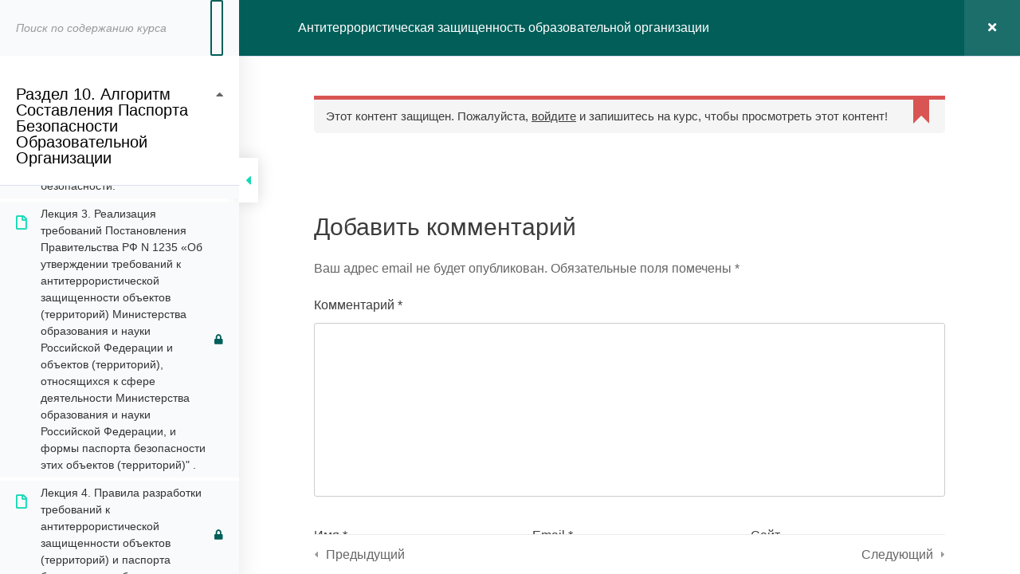

--- FILE ---
content_type: text/html; charset=UTF-8
request_url: https://dpo.kamchatgtu.ru/courses/%D0%B0%D0%BD%D1%82%D0%B8%D1%82%D0%B5%D1%80%D1%80%D0%BE%D1%80%D0%B8%D1%81%D1%82%D0%B8%D1%87%D0%B5%D1%81%D0%BA%D0%B0%D1%8F-%D0%B7%D0%B0%D1%89%D0%B8%D1%89%D0%B5%D0%BD%D0%BD%D0%BE%D1%81%D1%82%D1%8C-%D0%BE/%D1%83%D1%80%D0%BE%D0%BA/%D0%BB%D0%B5%D0%BA%D1%86%D0%B8%D1%8F-3-%D1%80%D0%B5%D0%B0%D0%BB%D0%B8%D0%B7%D0%B0%D1%86%D0%B8%D1%8F-%D1%82%D1%80%D0%B5%D0%B1%D0%BE%D0%B2%D0%B0%D0%BD%D0%B8%D0%B9-%D0%BF%D0%BE%D1%81%D1%82%D0%B0%D0%BD/
body_size: 16750
content:
<!doctype html>
<html lang="ru-RU">
<head>
	<meta charset="UTF-8">
	<meta name="viewport" content="width=device-width, initial-scale=1">
	<link rel="profile" href="https://gmpg.org/xfn/11">

	<title>Антитеррористическая защищенность образовательной организации &rarr; Лекция 3.  Реализация требований Постановления Правительства РФ N 1235 «Об утверждении требований к антитеррористической защищенности объектов (территорий) Министерства образования и науки Российской Федерации и объектов (территорий), относящихся к сфере деятельности Министерства образования и науки Российской Федерации, и формы паспорта безопасности этих объектов (территорий)&#8221; . - Отдел дополнительного профессионального образования</title>
<meta name='robots' content='max-image-preview:large' />
<link rel="alternate" type="application/rss+xml" title="Отдел дополнительного профессионального образования &raquo; Лента" href="https://dpo.kamchatgtu.ru/feed/" />
<link rel="alternate" type="application/rss+xml" title="Отдел дополнительного профессионального образования &raquo; Лента комментариев" href="https://dpo.kamchatgtu.ru/comments/feed/" />
<link rel="alternate" title="oEmbed (JSON)" type="application/json+oembed" href="https://dpo.kamchatgtu.ru/wp-json/oembed/1.0/embed?url=https%3A%2F%2Fdpo.kamchatgtu.ru%2Fcourses%2F%25d0%25b0%25d0%25bd%25d1%2582%25d0%25b8%25d1%2582%25d0%25b5%25d1%2580%25d1%2580%25d0%25be%25d1%2580%25d0%25b8%25d1%2581%25d1%2582%25d0%25b8%25d1%2587%25d0%25b5%25d1%2581%25d0%25ba%25d0%25b0%25d1%258f-%25d0%25b7%25d0%25b0%25d1%2589%25d0%25b8%25d1%2589%25d0%25b5%25d0%25bd%25d0%25bd%25d0%25be%25d1%2581%25d1%2582%25d1%258c-%25d0%25be%2F" />
<link rel="alternate" title="oEmbed (XML)" type="text/xml+oembed" href="https://dpo.kamchatgtu.ru/wp-json/oembed/1.0/embed?url=https%3A%2F%2Fdpo.kamchatgtu.ru%2Fcourses%2F%25d0%25b0%25d0%25bd%25d1%2582%25d0%25b8%25d1%2582%25d0%25b5%25d1%2580%25d1%2580%25d0%25be%25d1%2580%25d0%25b8%25d1%2581%25d1%2582%25d0%25b8%25d1%2587%25d0%25b5%25d1%2581%25d0%25ba%25d0%25b0%25d1%258f-%25d0%25b7%25d0%25b0%25d1%2589%25d0%25b8%25d1%2589%25d0%25b5%25d0%25bd%25d0%25bd%25d0%25be%25d1%2581%25d1%2582%25d1%258c-%25d0%25be%2F&#038;format=xml" />
<style id='wp-img-auto-sizes-contain-inline-css'>
img:is([sizes=auto i],[sizes^="auto," i]){contain-intrinsic-size:3000px 1500px}
/*# sourceURL=wp-img-auto-sizes-contain-inline-css */
</style>
<style id='wp-emoji-styles-inline-css'>

	img.wp-smiley, img.emoji {
		display: inline !important;
		border: none !important;
		box-shadow: none !important;
		height: 1em !important;
		width: 1em !important;
		margin: 0 0.07em !important;
		vertical-align: -0.1em !important;
		background: none !important;
		padding: 0 !important;
	}
/*# sourceURL=wp-emoji-styles-inline-css */
</style>
<style id='wp-block-library-inline-css'>
:root{--wp-block-synced-color:#7a00df;--wp-block-synced-color--rgb:122,0,223;--wp-bound-block-color:var(--wp-block-synced-color);--wp-editor-canvas-background:#ddd;--wp-admin-theme-color:#007cba;--wp-admin-theme-color--rgb:0,124,186;--wp-admin-theme-color-darker-10:#006ba1;--wp-admin-theme-color-darker-10--rgb:0,107,160.5;--wp-admin-theme-color-darker-20:#005a87;--wp-admin-theme-color-darker-20--rgb:0,90,135;--wp-admin-border-width-focus:2px}@media (min-resolution:192dpi){:root{--wp-admin-border-width-focus:1.5px}}.wp-element-button{cursor:pointer}:root .has-very-light-gray-background-color{background-color:#eee}:root .has-very-dark-gray-background-color{background-color:#313131}:root .has-very-light-gray-color{color:#eee}:root .has-very-dark-gray-color{color:#313131}:root .has-vivid-green-cyan-to-vivid-cyan-blue-gradient-background{background:linear-gradient(135deg,#00d084,#0693e3)}:root .has-purple-crush-gradient-background{background:linear-gradient(135deg,#34e2e4,#4721fb 50%,#ab1dfe)}:root .has-hazy-dawn-gradient-background{background:linear-gradient(135deg,#faaca8,#dad0ec)}:root .has-subdued-olive-gradient-background{background:linear-gradient(135deg,#fafae1,#67a671)}:root .has-atomic-cream-gradient-background{background:linear-gradient(135deg,#fdd79a,#004a59)}:root .has-nightshade-gradient-background{background:linear-gradient(135deg,#330968,#31cdcf)}:root .has-midnight-gradient-background{background:linear-gradient(135deg,#020381,#2874fc)}:root{--wp--preset--font-size--normal:16px;--wp--preset--font-size--huge:42px}.has-regular-font-size{font-size:1em}.has-larger-font-size{font-size:2.625em}.has-normal-font-size{font-size:var(--wp--preset--font-size--normal)}.has-huge-font-size{font-size:var(--wp--preset--font-size--huge)}.has-text-align-center{text-align:center}.has-text-align-left{text-align:left}.has-text-align-right{text-align:right}.has-fit-text{white-space:nowrap!important}#end-resizable-editor-section{display:none}.aligncenter{clear:both}.items-justified-left{justify-content:flex-start}.items-justified-center{justify-content:center}.items-justified-right{justify-content:flex-end}.items-justified-space-between{justify-content:space-between}.screen-reader-text{border:0;clip-path:inset(50%);height:1px;margin:-1px;overflow:hidden;padding:0;position:absolute;width:1px;word-wrap:normal!important}.screen-reader-text:focus{background-color:#ddd;clip-path:none;color:#444;display:block;font-size:1em;height:auto;left:5px;line-height:normal;padding:15px 23px 14px;text-decoration:none;top:5px;width:auto;z-index:100000}html :where(.has-border-color){border-style:solid}html :where([style*=border-top-color]){border-top-style:solid}html :where([style*=border-right-color]){border-right-style:solid}html :where([style*=border-bottom-color]){border-bottom-style:solid}html :where([style*=border-left-color]){border-left-style:solid}html :where([style*=border-width]){border-style:solid}html :where([style*=border-top-width]){border-top-style:solid}html :where([style*=border-right-width]){border-right-style:solid}html :where([style*=border-bottom-width]){border-bottom-style:solid}html :where([style*=border-left-width]){border-left-style:solid}html :where(img[class*=wp-image-]){height:auto;max-width:100%}:where(figure){margin:0 0 1em}html :where(.is-position-sticky){--wp-admin--admin-bar--position-offset:var(--wp-admin--admin-bar--height,0px)}@media screen and (max-width:600px){html :where(.is-position-sticky){--wp-admin--admin-bar--position-offset:0px}}

/*# sourceURL=wp-block-library-inline-css */
</style><style id='global-styles-inline-css'>
:root{--wp--preset--aspect-ratio--square: 1;--wp--preset--aspect-ratio--4-3: 4/3;--wp--preset--aspect-ratio--3-4: 3/4;--wp--preset--aspect-ratio--3-2: 3/2;--wp--preset--aspect-ratio--2-3: 2/3;--wp--preset--aspect-ratio--16-9: 16/9;--wp--preset--aspect-ratio--9-16: 9/16;--wp--preset--color--black: #000000;--wp--preset--color--cyan-bluish-gray: #abb8c3;--wp--preset--color--white: #ffffff;--wp--preset--color--pale-pink: #f78da7;--wp--preset--color--vivid-red: #cf2e2e;--wp--preset--color--luminous-vivid-orange: #ff6900;--wp--preset--color--luminous-vivid-amber: #fcb900;--wp--preset--color--light-green-cyan: #7bdcb5;--wp--preset--color--vivid-green-cyan: #00d084;--wp--preset--color--pale-cyan-blue: #8ed1fc;--wp--preset--color--vivid-cyan-blue: #0693e3;--wp--preset--color--vivid-purple: #9b51e0;--wp--preset--gradient--vivid-cyan-blue-to-vivid-purple: linear-gradient(135deg,rgb(6,147,227) 0%,rgb(155,81,224) 100%);--wp--preset--gradient--light-green-cyan-to-vivid-green-cyan: linear-gradient(135deg,rgb(122,220,180) 0%,rgb(0,208,130) 100%);--wp--preset--gradient--luminous-vivid-amber-to-luminous-vivid-orange: linear-gradient(135deg,rgb(252,185,0) 0%,rgb(255,105,0) 100%);--wp--preset--gradient--luminous-vivid-orange-to-vivid-red: linear-gradient(135deg,rgb(255,105,0) 0%,rgb(207,46,46) 100%);--wp--preset--gradient--very-light-gray-to-cyan-bluish-gray: linear-gradient(135deg,rgb(238,238,238) 0%,rgb(169,184,195) 100%);--wp--preset--gradient--cool-to-warm-spectrum: linear-gradient(135deg,rgb(74,234,220) 0%,rgb(151,120,209) 20%,rgb(207,42,186) 40%,rgb(238,44,130) 60%,rgb(251,105,98) 80%,rgb(254,248,76) 100%);--wp--preset--gradient--blush-light-purple: linear-gradient(135deg,rgb(255,206,236) 0%,rgb(152,150,240) 100%);--wp--preset--gradient--blush-bordeaux: linear-gradient(135deg,rgb(254,205,165) 0%,rgb(254,45,45) 50%,rgb(107,0,62) 100%);--wp--preset--gradient--luminous-dusk: linear-gradient(135deg,rgb(255,203,112) 0%,rgb(199,81,192) 50%,rgb(65,88,208) 100%);--wp--preset--gradient--pale-ocean: linear-gradient(135deg,rgb(255,245,203) 0%,rgb(182,227,212) 50%,rgb(51,167,181) 100%);--wp--preset--gradient--electric-grass: linear-gradient(135deg,rgb(202,248,128) 0%,rgb(113,206,126) 100%);--wp--preset--gradient--midnight: linear-gradient(135deg,rgb(2,3,129) 0%,rgb(40,116,252) 100%);--wp--preset--font-size--small: 13px;--wp--preset--font-size--medium: 20px;--wp--preset--font-size--large: 36px;--wp--preset--font-size--x-large: 42px;--wp--preset--spacing--20: 0.44rem;--wp--preset--spacing--30: 0.67rem;--wp--preset--spacing--40: 1rem;--wp--preset--spacing--50: 1.5rem;--wp--preset--spacing--60: 2.25rem;--wp--preset--spacing--70: 3.38rem;--wp--preset--spacing--80: 5.06rem;--wp--preset--shadow--natural: 6px 6px 9px rgba(0, 0, 0, 0.2);--wp--preset--shadow--deep: 12px 12px 50px rgba(0, 0, 0, 0.4);--wp--preset--shadow--sharp: 6px 6px 0px rgba(0, 0, 0, 0.2);--wp--preset--shadow--outlined: 6px 6px 0px -3px rgb(255, 255, 255), 6px 6px rgb(0, 0, 0);--wp--preset--shadow--crisp: 6px 6px 0px rgb(0, 0, 0);}:where(.is-layout-flex){gap: 0.5em;}:where(.is-layout-grid){gap: 0.5em;}body .is-layout-flex{display: flex;}.is-layout-flex{flex-wrap: wrap;align-items: center;}.is-layout-flex > :is(*, div){margin: 0;}body .is-layout-grid{display: grid;}.is-layout-grid > :is(*, div){margin: 0;}:where(.wp-block-columns.is-layout-flex){gap: 2em;}:where(.wp-block-columns.is-layout-grid){gap: 2em;}:where(.wp-block-post-template.is-layout-flex){gap: 1.25em;}:where(.wp-block-post-template.is-layout-grid){gap: 1.25em;}.has-black-color{color: var(--wp--preset--color--black) !important;}.has-cyan-bluish-gray-color{color: var(--wp--preset--color--cyan-bluish-gray) !important;}.has-white-color{color: var(--wp--preset--color--white) !important;}.has-pale-pink-color{color: var(--wp--preset--color--pale-pink) !important;}.has-vivid-red-color{color: var(--wp--preset--color--vivid-red) !important;}.has-luminous-vivid-orange-color{color: var(--wp--preset--color--luminous-vivid-orange) !important;}.has-luminous-vivid-amber-color{color: var(--wp--preset--color--luminous-vivid-amber) !important;}.has-light-green-cyan-color{color: var(--wp--preset--color--light-green-cyan) !important;}.has-vivid-green-cyan-color{color: var(--wp--preset--color--vivid-green-cyan) !important;}.has-pale-cyan-blue-color{color: var(--wp--preset--color--pale-cyan-blue) !important;}.has-vivid-cyan-blue-color{color: var(--wp--preset--color--vivid-cyan-blue) !important;}.has-vivid-purple-color{color: var(--wp--preset--color--vivid-purple) !important;}.has-black-background-color{background-color: var(--wp--preset--color--black) !important;}.has-cyan-bluish-gray-background-color{background-color: var(--wp--preset--color--cyan-bluish-gray) !important;}.has-white-background-color{background-color: var(--wp--preset--color--white) !important;}.has-pale-pink-background-color{background-color: var(--wp--preset--color--pale-pink) !important;}.has-vivid-red-background-color{background-color: var(--wp--preset--color--vivid-red) !important;}.has-luminous-vivid-orange-background-color{background-color: var(--wp--preset--color--luminous-vivid-orange) !important;}.has-luminous-vivid-amber-background-color{background-color: var(--wp--preset--color--luminous-vivid-amber) !important;}.has-light-green-cyan-background-color{background-color: var(--wp--preset--color--light-green-cyan) !important;}.has-vivid-green-cyan-background-color{background-color: var(--wp--preset--color--vivid-green-cyan) !important;}.has-pale-cyan-blue-background-color{background-color: var(--wp--preset--color--pale-cyan-blue) !important;}.has-vivid-cyan-blue-background-color{background-color: var(--wp--preset--color--vivid-cyan-blue) !important;}.has-vivid-purple-background-color{background-color: var(--wp--preset--color--vivid-purple) !important;}.has-black-border-color{border-color: var(--wp--preset--color--black) !important;}.has-cyan-bluish-gray-border-color{border-color: var(--wp--preset--color--cyan-bluish-gray) !important;}.has-white-border-color{border-color: var(--wp--preset--color--white) !important;}.has-pale-pink-border-color{border-color: var(--wp--preset--color--pale-pink) !important;}.has-vivid-red-border-color{border-color: var(--wp--preset--color--vivid-red) !important;}.has-luminous-vivid-orange-border-color{border-color: var(--wp--preset--color--luminous-vivid-orange) !important;}.has-luminous-vivid-amber-border-color{border-color: var(--wp--preset--color--luminous-vivid-amber) !important;}.has-light-green-cyan-border-color{border-color: var(--wp--preset--color--light-green-cyan) !important;}.has-vivid-green-cyan-border-color{border-color: var(--wp--preset--color--vivid-green-cyan) !important;}.has-pale-cyan-blue-border-color{border-color: var(--wp--preset--color--pale-cyan-blue) !important;}.has-vivid-cyan-blue-border-color{border-color: var(--wp--preset--color--vivid-cyan-blue) !important;}.has-vivid-purple-border-color{border-color: var(--wp--preset--color--vivid-purple) !important;}.has-vivid-cyan-blue-to-vivid-purple-gradient-background{background: var(--wp--preset--gradient--vivid-cyan-blue-to-vivid-purple) !important;}.has-light-green-cyan-to-vivid-green-cyan-gradient-background{background: var(--wp--preset--gradient--light-green-cyan-to-vivid-green-cyan) !important;}.has-luminous-vivid-amber-to-luminous-vivid-orange-gradient-background{background: var(--wp--preset--gradient--luminous-vivid-amber-to-luminous-vivid-orange) !important;}.has-luminous-vivid-orange-to-vivid-red-gradient-background{background: var(--wp--preset--gradient--luminous-vivid-orange-to-vivid-red) !important;}.has-very-light-gray-to-cyan-bluish-gray-gradient-background{background: var(--wp--preset--gradient--very-light-gray-to-cyan-bluish-gray) !important;}.has-cool-to-warm-spectrum-gradient-background{background: var(--wp--preset--gradient--cool-to-warm-spectrum) !important;}.has-blush-light-purple-gradient-background{background: var(--wp--preset--gradient--blush-light-purple) !important;}.has-blush-bordeaux-gradient-background{background: var(--wp--preset--gradient--blush-bordeaux) !important;}.has-luminous-dusk-gradient-background{background: var(--wp--preset--gradient--luminous-dusk) !important;}.has-pale-ocean-gradient-background{background: var(--wp--preset--gradient--pale-ocean) !important;}.has-electric-grass-gradient-background{background: var(--wp--preset--gradient--electric-grass) !important;}.has-midnight-gradient-background{background: var(--wp--preset--gradient--midnight) !important;}.has-small-font-size{font-size: var(--wp--preset--font-size--small) !important;}.has-medium-font-size{font-size: var(--wp--preset--font-size--medium) !important;}.has-large-font-size{font-size: var(--wp--preset--font-size--large) !important;}.has-x-large-font-size{font-size: var(--wp--preset--font-size--x-large) !important;}
/*# sourceURL=global-styles-inline-css */
</style>

<style id='classic-theme-styles-inline-css'>
/*! This file is auto-generated */
.wp-block-button__link{color:#fff;background-color:#32373c;border-radius:9999px;box-shadow:none;text-decoration:none;padding:calc(.667em + 2px) calc(1.333em + 2px);font-size:1.125em}.wp-block-file__button{background:#32373c;color:#fff;text-decoration:none}
/*# sourceURL=/wp-includes/css/classic-themes.min.css */
</style>
<link rel='stylesheet' id='techup-saw-style-css' href='https://dpo.kamchatgtu.ru/wp-content/themes/techup-saw/style.css?ver=1.0.0' media='all' />
<link rel='stylesheet' id='techup-saw-fontawesome-css-css' href='https://dpo.kamchatgtu.ru/wp-content/themes/techup-saw/assets/fontawesome/css/font-awesome.css?ver=1.0.0' media='all' />
<link rel='stylesheet' id='techup-saw-theme-css-css' href='https://dpo.kamchatgtu.ru/wp-content/themes/techup-saw/assets/css/theme.css?ver=1.0.0' media='all' />
<link rel='stylesheet' id='techup-saw-owl-carousel-css-css' href='https://dpo.kamchatgtu.ru/wp-content/themes/techup-saw/assets/css/owl.carousel.css?ver=1.0.0' media='all' />
<link rel='stylesheet' id='techup-saw-owl-carousel_theme-css-css' href='https://dpo.kamchatgtu.ru/wp-content/themes/techup-saw/assets/css/owl.theme.css?ver=1.0.0' media='all' />
<link rel='stylesheet' id='factory-lite-font-css' href='https://dpo.kamchatgtu.ru/wp-content/fonts/02e25273e8dd76c60032e4eab64e390a.css?ver=6.9' media='all' />
<link rel='stylesheet' id='factory-lite-font-a-css' href='https://dpo.kamchatgtu.ru/wp-content/fonts/02e25273e8dd76c60032e4eab64e390a.css?ver=6.9' media='all' />
<link rel='stylesheet' id='factory-lite-font-b-css' href='https://dpo.kamchatgtu.ru/wp-content/fonts/02e25273e8dd76c60032e4eab64e390a.css?ver=6.9' media='all' />
<link rel='stylesheet' id='factory-lite-font-c-css' href='https://dpo.kamchatgtu.ru/wp-content/fonts/02e25273e8dd76c60032e4eab64e390a.css?ver=6.9' media='all' />
<link rel='stylesheet' id='factory-lite-font-d-css' href='https://dpo.kamchatgtu.ru/wp-content/fonts/02e25273e8dd76c60032e4eab64e390a.css?ver=6.9' media='all' />
<link rel='stylesheet' id='gutenverse-frontend-font-awesome-css' href='https://dpo.kamchatgtu.ru/wp-content/plugins/gutenverse/assets/fontawesome/css/all.min.css?ver=1.5.0' media='all' />
<link rel='stylesheet' id='gutenverse-frontend-icon-gutenverse-css' href='https://dpo.kamchatgtu.ru/wp-content/plugins/gutenverse/assets/gtnicon/gtnicon.css?ver=1.5.0' media='all' />
<link rel='stylesheet' id='gutenverse-frontend-style-css' href='https://dpo.kamchatgtu.ru/wp-content/plugins/gutenverse/assets/css/frontend-block.css?ver=1.5.0' media='all' />
<link rel='stylesheet' id='gutenverse-frontend-icons-css' href='https://dpo.kamchatgtu.ru/wp-content/plugins/gutenverse/assets/css/frontend-icon.css?ver=1.5.0' media='all' />
<link rel='stylesheet' id='font-awesome-5-all-css' href='https://dpo.kamchatgtu.ru/wp-content/plugins/learnpress/assets/src/css/vendor/font-awesome-5.min.css?ver=696786f259537' media='all' />
<link rel='stylesheet' id='learnpress-css' href='https://dpo.kamchatgtu.ru/wp-content/plugins/learnpress/assets/css/learnpress.css?ver=696786f259537' media='all' />
<link rel='stylesheet' id='learnpress-widgets-css' href='https://dpo.kamchatgtu.ru/wp-content/plugins/learnpress/assets/css/widgets.css?ver=696786f259537' media='all' />
<script src="https://dpo.kamchatgtu.ru/wp-includes/js/jquery/jquery.min.js?ver=3.7.1" id="jquery-core-js"></script>
<script src="https://dpo.kamchatgtu.ru/wp-includes/js/jquery/jquery-migrate.min.js?ver=3.4.1" id="jquery-migrate-js"></script>
<script src="https://dpo.kamchatgtu.ru/wp-includes/js/underscore.min.js?ver=1.13.7" id="underscore-js"></script>
<script id="utils-js-extra">
var userSettings = {"url":"/","uid":"0","time":"1768392434","secure":"1"};
//# sourceURL=utils-js-extra
</script>
<script src="https://dpo.kamchatgtu.ru/wp-includes/js/utils.min.js?ver=6.9" id="utils-js"></script>
<script id="lp-global-js-extra">
var lpGlobalSettings = {"url":"https://dpo.kamchatgtu.ru/courses/%D0%B0%D0%BD%D1%82%D0%B8%D1%82%D0%B5%D1%80%D1%80%D0%BE%D1%80%D0%B8%D1%81%D1%82%D0%B8%D1%87%D0%B5%D1%81%D0%BA%D0%B0%D1%8F-%D0%B7%D0%B0%D1%89%D0%B8%D1%89%D0%B5%D0%BD%D0%BD%D0%BE%D1%81%D1%82%D1%8C-%D0%BE/%D1%83%D1%80%D0%BE%D0%BA/%D0%BB%D0%B5%D0%BA%D1%86%D0%B8%D1%8F-3-%D1%80%D0%B5%D0%B0%D0%BB%D0%B8%D0%B7%D0%B0%D1%86%D0%B8%D1%8F-%D1%82%D1%80%D0%B5%D0%B1%D0%BE%D0%B2%D0%B0%D0%BD%D0%B8%D0%B9-%D0%BF%D0%BE%D1%81%D1%82%D0%B0%D0%BD/","siteurl":"https://dpo.kamchatgtu.ru","ajax":"https://dpo.kamchatgtu.ru/wp-admin/admin-ajax.php","courses_url":"https://dpo.kamchatgtu.ru/courses/","post_id":2991,"user_id":0,"theme":"techup-saw","localize":{"button_ok":"Ok","button_cancel":"\u041e\u0442\u043c\u0435\u043d\u0430","button_yes":"\u0414\u0430","button_no":"\u041d\u0435\u0442"},"lp_rest_url":"https://dpo.kamchatgtu.ru/wp-json/","nonce":"2bad17e50e","option_enable_popup_confirm_finish":"yes","is_course_archive":"","lpArchiveSkeleton":[]};
//# sourceURL=lp-global-js-extra
</script>
<script src="https://dpo.kamchatgtu.ru/wp-content/plugins/learnpress/assets/src/js/global.js?ver=696786f259537" id="lp-global-js"></script>
<script src="https://dpo.kamchatgtu.ru/wp-content/plugins/learnpress/assets/js/dist/utils.js?ver=696786f259537" id="lp-utils-js"></script>
<link rel="https://api.w.org/" href="https://dpo.kamchatgtu.ru/wp-json/" /><link rel="alternate" title="JSON" type="application/json" href="https://dpo.kamchatgtu.ru/wp-json/wp/v2/lp_course/2991" /><link rel="EditURI" type="application/rsd+xml" title="RSD" href="https://dpo.kamchatgtu.ru/xmlrpc.php?rsd" />
<meta name="generator" content="WordPress 6.9" />
<link rel="canonical" href="https://dpo.kamchatgtu.ru/courses/%d0%b0%d0%bd%d1%82%d0%b8%d1%82%d0%b5%d1%80%d1%80%d0%be%d1%80%d0%b8%d1%81%d1%82%d0%b8%d1%87%d0%b5%d1%81%d0%ba%d0%b0%d1%8f-%d0%b7%d0%b0%d1%89%d0%b8%d1%89%d0%b5%d0%bd%d0%bd%d0%be%d1%81%d1%82%d1%8c-%d0%be/" />
<link rel='shortlink' href='https://dpo.kamchatgtu.ru/?p=2991' />
<meta name="cdp-version" content="1.3.1" />
		<style id="learn-press-custom-css">
			:root {
				--lp-primary-color: #13d9b5;
				--lp-secondary-color: #025e59;
			}
		</style>

				<style>
			.top_header {
			    display: flex;
			    padding: 5px 0px;
			    justify-content: space-between;
			    align-items: center;
			}
			.main_site_header{
				background-color: #025e59;
				color: #ffffff;
				box-shadow: 0 4px 44px 0 rgb(0 0 0 / 14%);
			}
			.main_site_header a{
				color: #ffffff;
			}
			.main_site_header a:hover{
				color: #13d9b5;
			}
			.top_header{
				background-color: #ffffff;
				color: #025e59;
			}
			.top_header a{
				color: #025e59;
			}
			.top_header a:hover{
				color: #333333;
			}
			h1.site-title {
			    margin: 0px;
			}
			.main-navigation {
			    width: auto !important;
			}
			.call_button_info {
			    display: flex;
			    align-items: center;
			    overflow-wrap: anywhere;
			    justify-content: space-between;
			}
			.menu_icon_data {
			    display: flex;
			    justify-content: space-between;
			    align-items: center;
			}
			.header_info{
				display: block !important;
			}
			.call_button_info {
			    display: flex !important;
			    align-items: center !important;
			    overflow-wrap: anywhere !important;
			    justify-content: space-between !important;
			    padding: 8px 0px !important;
			}
		</style>
				<style>
			footer#colophon{
				background-color: #ffffff;
			}
		</style>
				<style type="text/css">
	    	.blog .techup_saw_container_data {
			    display: none;
			}
	    </style>
        		<style type="text/css">
	    	.blog article .entry-content {
			    display: none;
			}
	    </style>
        		<style type="text/css">
			.blog span.byline {
				display: none;
			}
		 </style>
        		<style type="text/css">
			.blog span.comments-link {
				display: none;
			}
		 </style>
        		<style type="text/css">
			aside.widget-area{
				width: 30%;
			}
			main#primary{
				width: 70%;
			}
		</style>
				<style>
			.techup_saw_container_info{
				max-width: 1400px;
				margin-left: auto;
				margin-right: auto;
				padding: 20px 0px;
			}
			.featured_section_data_info, .about_data, .our_portfolio_data, .our_team_info, .our_services_info, .our_sponsors_info, .widget_product_data {
				max-width: 1400px;
			    margin-left: auto;
			    margin-right: auto;
			}
			main#primary {
			    background-color: #ffffff;
			    margin: 15px;
	    		padding: 15px;
			}
		    aside.widget-area li{
		    	background-color: #ffffff;
		    	margin: 8px 0px;
		    	transition: 0.3s all ease-in-out;
		    }
		    .wp-block-group__inner-container ul, .wp-block-search__inside-wrapper, .no-comments.wp-block-latest-comments, .wp-block-group__inner-container ol, .no-comments.wp-block-latest-comments {
			    margin: 0px;
			    padding: 0px;
			    padding-left: 0px !important;
			}
			.wp-block-group__inner-container ul li, .wp-block-group__inner-container ol li {
			    padding: 7px 10px;
			}
			.wp-block-group__inner-container ul li:hover, .wp-block-group__inner-container ol li:hover {
			    padding-left: 20px;
			}
			.wp-block-search__inside-wrapper {
			    margin: 15px 0px;
			}
			.wp-block-search__label {
			    width: 100%;
			    display: block;
			    font-size: 28px;
			    font-weight: bold;
			}
			aside.widget-area section h2, aside.widget-area label.wp-block-search__label {
			    padding: 18px 0px;
			}
			@media only screen and (max-width: 768px){
				.main_containor.list_view article {
				    display: flex;
				    justify-content: space-between;
				    flex-direction: column;
				}
				.main_containor.list_view article figure.post-thumbnail {
				    width: 100%;
				}
				.main_containor.list_view article .main_container {
				    width: 100%;
				}
			}
		</style>
				<style type="text/css">
    	.breadcrumb_info{
			background-color: #c8c9cb;
		}
		</style>
				<style>
			/*.topbar_info_data {
			    max-width: 1100px;
			    margin-left: auto;
			    margin-right: auto;
			}*/
		</style>
				<style>
			.header_info, .top_header {
			    max-width: 1950px;
			    margin-left: auto;
			    margin-right: auto;
			}
		</style>
				<style>
			.featured_slider_image .hentry-inner .entry-container{
				margin: 70px 20px 0px;
			}
		</style>
				<style>
			footer#colophon .site-info {
			    max-width: 1950px;
			    margin-left: auto;
			    margin-right: auto;
			}
		</style>
				<style type="text/css">
			@media only screen and (max-width: 768px){
				.add_cart_icon{
					display: none !important;
				}
			}
		</style>
				<style type="text/css"> 
			@media only screen and (max-width: 768px){
				div#cl_serch{
					display: none;
				}
			}
		</style>
				<style type="text/css">
    	.our_services_section{
			background: #ffffff;
		}
		</style>
				<style type="text/css">
    	.featured-section_data{
			background: #ffffff;
		}
		</style>
				<style type="text/css">
    	.our_portfolio_info{
			background-color: #eeeeee;
		}
		</style>
				<style>	
		.testimonials_main_image {
			background-image: url(https://dpo.kamchatgtu.ru/wp-content/themes/techup-saw/assets/images/no-thumb.jpg);
			background-position: center center;
    		background-size: cover;
    		background-attachment: fixed;
    		background-blend-mode: multiply;
		}
		</style>
				<style type="text/css">
    	.our_team_section{
			background: #eeeeee;
		}
		</style>
			<style>
		aside.widget-area section h1,aside.widget-area section h2,aside.widget-area section h3,aside.widget-area section h4,aside.widget-area section h5,aside.widget-area section h6, aside.widget-area label.wp-block-search__label{
			color: #ffffff;
			background-color: #025e59;
			padding-left: 10px !important;
    		border-radius: 6px 6px 0px 0px;
		}
		.current-menu-ancestor > a, .current-menu-item > a, .current_page_item > a {
			color: #13d9b5 !important;
		}
		.main-navigation .nav-menu ul.sub-menu{
			background-color: #ffffff;
		}
		.main-navigation ul ul a{
			color: #025e59 !important;
		}
		body a, time.entry-date.published:before, time.entry-date.published:before, span.cat-links:before, span.comments-link:before, span.byline:before {
			color: #3c3c3c ;
			text-decoration: none;
		} 
		body a:hover {
			color: #025e59 ;
		}
		body {
			font-size: 15px;
			font-weight: 400;
			text-transform: inherit;
		}
		h1{
			font-size: 35px;
			font-weight: bold;
			text-transform: inherit;
		}
		h2{
			font-size: 28px;
			font-weight: bold;
			text-transform: inherit;
		}
		h3{
			font-size: 25px;
			font-weight: 400;
		}
		a.social_icon i{
			background-color: #025e59;
			color: #ffffff;
			border-color: #025e59;
		}
		a.social_icon i:hover{
			background-color: #025e59;
			color: #ffffff;
			border-color: #025e59;
		}
		.techup_saw_container_data {
		    background-color: rgba(255,255,255,0.34);
		    color: #3c3c3c;
		}
		.main_containor.grid_view{
		    display: grid;
		    grid-template-columns: repeat(3, 1fr);
		    grid-column-gap :20px;
		}
		.blog .techup_saw_container_info.content_width .main_containor article{
			background-color: #ffffff;
			margin-bottom: 20px;
		}
		.blog .techup_saw_container_info.content_width main#primary {
		    background: none;
		}
		.call_menu_btn{
			background-color: #025e59;
			color: #ffffff !important;
			border: 1px solid  #025e59;
		}
		.call_menu_btn:hover{
			background-color: #025e59;
			color: #ffffff !important;
		}
		img.custom-logo {
		    width: 150px;
		}

		/*--------------------------------------------------------------
		# button start
		--------------------------------------------------------------*/
		button, input[type="button"], input[type="reset"], input[type="submit"], .wp-block-search .wp-block-search__button,.nav-previous a, .nav-next a, .buttons, .woocommerce a.button, .woocommerce button, .woocommerce .single-product button, .woocommerce button.button.alt, .woocommerce a.button.alt, .woocommerce button.button,.woocommerce button.button.alt.disabled{
			color: #ffffff;
			background-color: #025e59;
			border-radius: 2px;
			padding: 10px 15px;
		}
		button:hover, input[type="button"]:hover, input[type="reset"]:hover, input[type="submit"]:hover, .wp-block-search .wp-block-search__button:hover,.nav-previous a:hover, .nav-next a:hover, .buttons:hover, .woocommerce a.button:hover, .woocommerce button:hover, .woocommerce .single-product button:hover, .woocommerce button.button.alt:hover, .woocommerce a.button.alt:hover, .woocommerce button.button:hover,.woocommerce button.button.alt.disabled:hover {
		    background-color: #ffffff;
			color: #025e59;
			/*border: 2px solid #ffffff;*/
		}
		button:after, input[type="button"]:after, input[type="reset"]:after, input[type="submit"]:after, .wp-block-search .wp-block-search__button:after,.nav-previous a:after, .nav-next a:after, .buttons:after, .woocommerce a.button:after, .woocommerce button:after, .woocommerce .single-product button:after, .woocommerce button.button.alt:after, .woocommerce a.button.alt:after, .woocommerce button.button:after,.woocommerce button.button.alt.disabled:after {
		    border: 2px solid #025e59;
		    border-radius: 2px;
		}
		button:hover:after, input[type="button"]:hover:after, input[type="reset"]:hover:after, input[type="submit"]:hover:after, .wp-block-search .wp-block-search__button:hover:after,.nav-previous a:hover:after, .nav-next a:hover:after, .buttons:hover:after, .woocommerce a.button:hover:after, .woocommerce button:hover:after, .woocommerce .single-product button:hover:after, .woocommerce button.button.alt:hover:after, .woocommerce a.button.alt:hover:after, .woocommerce button.button:hover:after,.woocommerce button.button.alt.disabled:hover:after {
		   border: 2px solid #3c3c3c;
		}
		span.separator,span.separator:before,span.separator:after {
		    background-color: #025e59 ;
		}

		.woocommerce .woocommerce-message {
		    border-top-color: #025e59;
		}
		.woocommerce .woocommerce-message::before{
			color: #025e59 ;
		}
		.woocommerce .woocommerce-info, .woocommerce-noreviews, p.no-comments {
		    background-color: #025e59 ;
			color: #ffffff ;
		}
		/*--------------------------------------------------------------
		# button end
		--------------------------------------------------------------*/

		/*--------------------------------------------------------------
		# breadcrumb start
		--------------------------------------------------------------*/
		.breadcrumb_info{
			color: #ffffff;
		}
		section#breadcrumb-section a {
		    color: #ffffff;
    		text-decoration: none;
    		border: 2px solid #ffffff;
    		padding: 7px;
    		border-radius: 100px;
		}
		.breadcrumb_info ol.breadcrumb-list {
			background-color: #025e59;
			border: 1px solid #025e59;
		}
		/*--------------------------------------------------------------
		# breadcrumb end
		--------------------------------------------------------------*/

		/*--------------------------------------------------------------
		#  featured slider start
		--------------------------------------------------------------*/
			.featured_slider_disc, .featured_slider_title h1 {
				color: #ffffff;
			}
			.featured_slider_image .hentry-inner{
				background-color: #00302d;
			}
			.featured_slider_image button.owl-prev, .featured_slider_image button.owl-next{
			    background: #025e59 !important;
				color: #ffffff !important;
			}
			.featured_slider_image button.owl-prev:hover, .featured_slider_image button.owl-next:hover{
			    background: #ffffff !important;
				color: #025e59 !important;
			}
			.featured_slider_image .hentry-inner .entry-container{
				padding: 40px 40px !important;
			}
		/*--------------------------------------------------------------
		#  featured slider end
		--------------------------------------------------------------*/	

		/*--------------------------------------------------------------
		# Services Start
		--------------------------------------------------------------*/
			.our_services_section{
				color: #333333;			
			}
			.our_services_section a{
				color: #025e59;			
			}
			.our_services_section .section-services-wrep:hover a{
				color: #ffffff;			
			}
			.section-services-wrep{
				background: #dbe9eb;
				color: #333333;	
			}
			.section-services-wrep:hover{
				color: #ffffff;	
			}
			.section-services-wrep:before{				
    			background: #025e59;
			}
			.our_services_icon i{	
				color: #ffffff;	
				background-color: #025e59;
			}
			.section-services-wrep:hover .our_services_icon i{
				color: #025e59;	
			}
			.section-services-wrep:hover .our_services_icon i:after{
				background-color: #ffffff;	
			}
		/*--------------------------------------------------------------
		# Services end
		--------------------------------------------------------------*/

		/*--------------------------------------------------------------
		#  About section start
		--------------------------------------------------------------*/
			.about_section_info{
				background-color: #ffffff;
				color: #333333;
			}
			.about_main_title{
				color: #333333;
			}
			.about_title a{
				color: #025e59;
			}
			.about_title a:hover{
				color: #333333;
			}
		/*--------------------------------------------------------------
		#  About section end
		--------------------------------------------------------------*/

		/*--------------------------------------------------------------
		# featured section Start
		--------------------------------------------------------------*/
			.featured-section_data{
				color: #333;
			}
			.section-featured-wrep{
				background-color: #eee;
				color: #333;
			}
			.section-featured-wrep:hover{
				background-color: #025e59;
				color: #ffffff;
			}
			.featured-icon{
				background-color: #025e59;
				color: #ffffff;
				border: 1px solid #025e59;
				font-size: 55px;
			}
			.section-featured-wrep:hover .featured-icon{
				background-color: #ffffff;
				color: #025e59;
			}		    
		/*--------------------------------------------------------------
		# featured section end
		--------------------------------------------------------------*/

		/*--------------------------------------------------------------
		# Portfolio section Start
		--------------------------------------------------------------*/
			.our_portfolio_info{
				color: #333333;
			}
			.our_portfolio_main_title h2 {
				color: #333333;
			}
			.our_port_containe .our_portfolio_title{
				color: #ffffff;
			}
			.our_port_containe:before, .our_port_containe:after{
				background: rgba(2,94,89,0.39);
			}
			.our_portfolio_btn i{
				background: #025e59;
				color: #ffffff;
			}
		/*--------------------------------------------------------------
		# Portfolio section End
		--------------------------------------------------------------*/

		/*--------------------------------------------------------------
		# Testimonial Start
		--------------------------------------------------------------*/
			.our_testimonial_section{			
				color:  #333333;
			}
			.testimonials_disc{
				background: #eeeeee;
			}
			.testimonials_disc {
				color:  #333333;
			}
			.our_testimonials_container h3{
				color:  #025e59;
			}
			.our_testimonials_container h4{
				color:  #333333;
			}
			.our_testimonial_data_info:before{
				color:  #025e59;
			}
			.our_testimonial_section .owl-carousel .owl-nav button.owl-prev, .our_testimonial_section .owl-carousel .owl-nav .owl-next{
				background-color: #025e59 !important;
				color:#ffffff !important;
			}
			.testi_owl_sliders{
				background-color: #ffffff !important;
			}
		/*--------------------------------------------------------------
		# Testimonial End
		--------------------------------------------------------------*/

		/*--------------------------------------------------------------
		# Our Team Start
		--------------------------------------------------------------*/			
			.our_team_section {
			    color:  #333333;
			}
			.our_social_icon i{
				background-color: #025e59;
				color:  #ffffff;
			}
			.our_social_icon i:hover{
				background-color: #ffffff;
				color:  #025e59;
			}
			.our_team_title a{
				color:  #025e59;
			}
			.our_team_title a:hover{
				color:  #13d9b5;
			}
			.our_team_container {
				background: #ffffff;
				color:  #333333;
			}			
		/*--------------------------------------------------------------
		# Our Team end
		--------------------------------------------------------------*/

		/*--------------------------------------------------------------
		# Our Sponsors start
		--------------------------------------------------------------*/
			.our_sponsors_section{
				background-color: #ffffff;
				color:  #333333;
			}
			.our_sponsors_img:hover{
				background-color: #eeeeee;
			}
			.our_sponsors_section .our_sponsors_contain:hover .owl-carousel .owl-nav button.owl-prev, .our_sponsors_section .our_sponsors_contain:hover .owl-carousel .owl-nav button.owl-next {
				background-color: #025e59 !important;
				color:#ffffff !important;
			}
		/*--------------------------------------------------------------
		# Our Sponsors end
		--------------------------------------------------------------*/
		

		/*--------------------------------------------------------------
		# footer start
		--------------------------------------------------------------*/
		footer#colophon{			
			color: #ffffff;
			padding: 10px;
		}
		footer#colophon a{
			color: #ffffff;
		}
		footer#colophon a:hover{
			color: #000000;
		}
		.scrolling-btn{
			background-color: #13d9b5 !important;
			color: #025e59 !important;
		}

		/*--------------------------------------------------------------
		# footer end
		--------------------------------------------------------------*/

		@media only screen and (max-width: 768px){
	    	body {
				font-size: 14px;
			} 
			h1{
				font-size: 20px;
			} 
			h2{
				font-size: 18px;
			}
			h3{
				font-size: 14px;
			}
			.mobile_menu{
				background-color: #025e59;
			}
			.main-navigation .sub-menu li, .main-navigation ul ul ul.toggled-on li {
		        background-color: #13d9b5;
		    }
		    .mobile_menu ul li a{
		    	color: #ffffff !important;		
		    }
		    .mobile_menu ul .current-menu-ancestor > a, .mobile_menu ul .current-menu-item > a, .mobile_menu ul .current_page_item > a {
			    color: #13d9b5 !important;
			}
	    }
	</style>
			<style id="wp-custom-css">
			body {
        padding-right: 0px; 
      }		</style>
		</head>

<body class="wp-singular lp_course-template-default single single-lp_course postid-2991 wp-theme-techup-saw course-item-popup viewing-course-item viewing-course-item-3072 course-item-lp_lesson lp-sidebar-toggle__open techup-saw learnpress learnpress-page no-sidebar">
<div id="page" class="site">
	<a class="skip-link screen-reader-text" href="#primary">Skip to content</a>
	<header id="masthead" class="site-header">		
		<div class="top_header_contact">
	<div class="top_header">
	
		<div class="site-branding">
							<h1 class="site-title"><a href="https://dpo.kamchatgtu.ru/" rel="home">Отдел дополнительного профессионального образования</a></h1>
								<p class="site-description">КамчатГТУ</p>
					</div><!-- .site-branding -->
		<div class="topbar_info_data">
			<div class="header_topbar_info">
								<div class="header_contact_data">
												<div class="contact_info">
								<i class="fa fa-phone"></i>
								<p>(4152) 300-961, (4152) 308-008 (доб.129)</p>
							</div>
							 
						<div class="email_info">
							<i class="fa fa-envelope"></i>
							<p>dpo.kgtu@yandex.ru</p>
						</div>
					
				</div>	
					
			</div>
							<div class="header_call_btn header_nav_info">
					<a class="call_menu_btn" href="https://kamchatgtu.ru/">Перейти на сайт КамчатГТУ</a>
				</div> 	
					</div>
	</div>
</div>
<div class="main_site_header">
	<div class="header_info">
		<div class="menu_call_button">
			<div class="call_button_info">
				<nav id="site-navigation" class="main-navigation">
					<button class="menu-toggle" id="navbar-toggle" aria-controls="primary-menu" aria-expanded="false">
						<i class="fa fa-bars"></i>
					</button>
					<div class="menu-%d0%bc%d0%b5%d0%bd%d1%8e-container"><ul id="primary-menu" class="menu"><li id="menu-item-1877" class="menu-item menu-item-type-custom menu-item-object-custom menu-item-home menu-item-1877"><a href="https://dpo.kamchatgtu.ru">Главная</a></li>
</ul></div>				</nav><!-- #site-navigation -->
				<div class="mobile_menu main-navigation" id="mobile_primary">
					<div class="menu-%d0%bc%d0%b5%d0%bd%d1%8e-container"><ul id="primary-menu" class="menu"><li class="menu-item menu-item-type-custom menu-item-object-custom menu-item-home menu-item-1877"><a href="https://dpo.kamchatgtu.ru">Главная</a></li>
</ul></div>					<div class="search_call_btn_info">
													<div class="header_call_btn header_nav_info">
								<a class="call_menu_btn" href="https://kamchatgtu.ru/">Перейти на сайт КамчатГТУ</a>
							</div> 	
											</div>
					<button class="menu-toggle" id="mobilepop"  aria-expanded="false">
						<i class="fa fa-close"></i>
					</button>													
				</div>
				<div class="menu_icon_data"> 
									<div class="header_social_icon">
						<div class="social_icon_info">
							<div class="social_data">
																			<a class="social_icon" href="#" target="_blank">
												<i class="fa fa-behance"></i>
											</a>
																						<a class="social_icon" href="#" target="_blank">
												<i class="fa fa-youtube-play"></i>
											</a>
																						<a class="social_icon" href="#" target="_blank">
												<i class="fa fa-instagram"></i>
											</a>
																						<a class="social_icon" href="https://t.me/+ITPeylMbLe8wOGMy" target="_blank">
												<i class="fa Telegram"></i>
											</a>
																		</div>
						</div>
					</div>
									<div class="search_call_btn_info">
															<div id="cl_serch" class="cl_serch">
						<a href="#" id="searchlink" class="cl_res_serch_icon searchlink">	
							<i id="serche" class="fa fa-search fa-lg serche" aria-hidden="true"></i>
						</a>								
						<div class="searchform">
					        <form id="search" class="serching" action="">
						        <input type="text" class="s" id="s" name="s" placeholder="keywords...">
						        <button type="submit" class="sbtn"><i class="fa fa-search"></i></button>
					        </form>										    
				    	</div>
				    </div>
				    				
				</div>
				</div>
			</div>
		</div>
	</div>
</div>	</header>
		<div class="techup_saw_container_data">
					<div class="techup_saw_container_info no_sidebar content_width list_view">
	    <div class="lp-archive-courses"><ul class="learn-press-breadcrumb"><li><a href="https://dpo.kamchatgtu.ru"><span>Главная</span></a></li><li class="breadcrumb-delimiter"><i class="fas fa-chevron-right"></i></li><li><a href="https://dpo.kamchatgtu.ru/courses/"><span>Курсы онлайн</span></a></li><li class="breadcrumb-delimiter"><i class="fas fa-chevron-right"></i></li><li><a href="https://dpo.kamchatgtu.ru/course-category/%d0%bf%d0%be%d0%b2%d1%8b%d1%88%d0%b5%d0%bd%d0%b8%d0%b5-%d0%ba%d0%b2%d0%b0%d0%bb%d0%b8%d1%84%d0%b8%d0%ba%d0%b0%d1%86%d0%b8%d0%b8/"><span>Повышение квалификации</span></a></li><li class="breadcrumb-delimiter"><i class="fas fa-chevron-right"></i></li><li><span>Антитеррористическая защищенность образовательной организации</span></li></ul>	<div id="popup-course" class="course-summary">
		<input type="checkbox" id="sidebar-toggle" />
<div id="popup-header">
	<div class="popup-header__inner">
		<h2 class="course-title">
			<a href="https://dpo.kamchatgtu.ru/courses/%d0%b0%d0%bd%d1%82%d0%b8%d1%82%d0%b5%d1%80%d1%80%d0%be%d1%80%d0%b8%d1%81%d1%82%d0%b8%d1%87%d0%b5%d1%81%d0%ba%d0%b0%d1%8f-%d0%b7%d0%b0%d1%89%d0%b8%d1%89%d0%b5%d0%bd%d0%bd%d0%be%d1%81%d1%82%d1%8c-%d0%be/">Антитеррористическая защищенность образовательной организации</a>
		</h2>

			</div>
	<a href="https://dpo.kamchatgtu.ru/courses/%d0%b0%d0%bd%d1%82%d0%b8%d1%82%d0%b5%d1%80%d1%80%d0%be%d1%80%d0%b8%d1%81%d1%82%d0%b8%d1%87%d0%b5%d1%81%d0%ba%d0%b0%d1%8f-%d0%b7%d0%b0%d1%89%d0%b8%d1%89%d0%b5%d0%bd%d0%bd%d0%be%d1%81%d1%82%d1%8c-%d0%be/" class="back-course"><i class="fa fa-times"></i></a>
</div>

<div id="popup-sidebar">
	<form method="post" class="search-course">
		<input type="text" name="s" autocomplete="off" placeholder="Поиск по содержанию курса">
		<button name="submit"></button>
		<button type="button" class="clear"></button>
	</form>

				<div class="learnpress-course-curriculum" data-section="278"
				 data-id="3072">
				<ul class="lp-skeleton-animation">
					<li style="width: 100%; height: 50px"></li>
					<li style="width: 100%; height: 20px"></li>
					<li style="width: 100%; height: 20px"></li>
					<li style="width: 100%; height: 20px"></li>

					<li style="width: 100%; height: 50px; margin-top: 40px;"></li>
					<li style="width: 100%; height: 20px"></li>
					<li style="width: 100%; height: 20px"></li>
					<li style="width: 100%; height: 20px"></li>
				</ul>
			</div>
			</div>

<div id="popup-content">
	
<div id="learn-press-content-item">

	
	<div class="content-item-scrollable">
		<div class="content-item-wrap">
			
									<div class="learn-press-message learn-press-content-protected-message error" >
				<i class="fa"></i>Этот контент защищен. Пожалуйста, <a class="lp-link-login" href="https://dpo.kamchatgtu.ru/lp-profile/?redirect_to=https%3A%2F%2Fdpo.kamchatgtu.ru%2Fcourses%2F%25D0%25B0%25D0%25BD%25D1%2582%25D0%25B8%25D1%2582%25D0%25B5%25D1%2580%25D1%2580%25D0%25BE%25D1%2580%25D0%25B8%25D1%2581%25D1%2582%25D0%25B8%25D1%2587%25D0%25B5%25D1%2581%25D0%25BA%25D0%25B0%25D1%258F-%25D0%25B7%25D0%25B0%25D1%2589%25D0%25B8%25D1%2589%25D0%25B5%25D0%25BD%25D0%25BD%25D0%25BE%25D1%2581%25D1%2582%25D1%258C-%25D0%25BE%2F%25D1%2583%25D1%2580%25D0%25BE%25D0%25BA%2F%25D0%25BB%25D0%25B5%25D0%25BA%25D1%2586%25D0%25B8%25D1%258F-3-%25D1%2580%25D0%25B5%25D0%25B0%25D0%25BB%25D0%25B8%25D0%25B7%25D0%25B0%25D1%2586%25D0%25B8%25D1%258F-%25D1%2582%25D1%2580%25D0%25B5%25D0%25B1%25D0%25BE%25D0%25B2%25D0%25B0%25D0%25BD%25D0%25B8%25D0%25B9-%25D0%25BF%25D0%25BE%25D1%2581%25D1%2582%25D0%25B0%25D0%25BD%2F">войдите</a> и запишитесь на курс, чтобы просмотреть этот контент!			</div>

		
	

		</div>
	</div>

	
</div>
	<div id="learn-press-item-comments">
		<div class="learn-press-comments">
			
<div id="comments" class="comments-area">

		<div id="respond" class="comment-respond">
		<h3 id="reply-title" class="comment-reply-title">Добавить комментарий <small><a rel="nofollow" id="cancel-comment-reply-link" href="/courses/%D0%B0%D0%BD%D1%82%D0%B8%D1%82%D0%B5%D1%80%D1%80%D0%BE%D1%80%D0%B8%D1%81%D1%82%D0%B8%D1%87%D0%B5%D1%81%D0%BA%D0%B0%D1%8F-%D0%B7%D0%B0%D1%89%D0%B8%D1%89%D0%B5%D0%BD%D0%BD%D0%BE%D1%81%D1%82%D1%8C-%D0%BE/%D1%83%D1%80%D0%BE%D0%BA/%D0%BB%D0%B5%D0%BA%D1%86%D0%B8%D1%8F-3-%D1%80%D0%B5%D0%B0%D0%BB%D0%B8%D0%B7%D0%B0%D1%86%D0%B8%D1%8F-%D1%82%D1%80%D0%B5%D0%B1%D0%BE%D0%B2%D0%B0%D0%BD%D0%B8%D0%B9-%D0%BF%D0%BE%D1%81%D1%82%D0%B0%D0%BD/#respond" style="display:none;">Отменить ответ</a></small></h3><form action="https://dpo.kamchatgtu.ru/wp-comments-post.php" method="post" id="commentform" class="comment-form"><p class="comment-notes"><span id="email-notes">Ваш адрес email не будет опубликован.</span> <span class="required-field-message">Обязательные поля помечены <span class="required">*</span></span></p><p class="comment-form-comment"><label for="comment">Комментарий <span class="required">*</span></label> <textarea id="comment" name="comment" cols="45" rows="8" maxlength="65525" required></textarea></p><p class="comment-form-author"><label for="author">Имя <span class="required">*</span></label> <input id="author" name="author" type="text" value="" size="30" maxlength="245" autocomplete="name" required /></p>
<p class="comment-form-email"><label for="email">Email <span class="required">*</span></label> <input id="email" name="email" type="email" value="" size="30" maxlength="100" aria-describedby="email-notes" autocomplete="email" required /></p>
<p class="comment-form-url"><label for="url">Сайт</label> <input id="url" name="url" type="url" value="" size="30" maxlength="200" autocomplete="url" /></p>
<p class="comment-form-cookies-consent"><input id="wp-comment-cookies-consent" name="wp-comment-cookies-consent" type="checkbox" value="yes" /> <label for="wp-comment-cookies-consent">Сохранить моё имя, email и адрес сайта в этом браузере для последующих моих комментариев.</label></p>
<p class="form-submit"><input name="submit" type="submit" id="submit" class="submit" value="Отправить комментарий" /> <input type='hidden' name='comment_post_ID' value='3072' id='comment_post_ID' />
<input type='hidden' name='comment_parent' id='comment_parent' value='0' />
</p></form>	</div><!-- #respond -->
	
</div><!-- #comments -->
		</div>
	</div>
</div>

<div id="popup-footer">
	
<div class="course-item-nav" data-nav="all">
			<div class="prev">
			<div class="course-item-nav__name">Лекция 2. Форма паспорта безопасности.</div>
			<a href="https://dpo.kamchatgtu.ru/courses/%d0%b0%d0%bd%d1%82%d0%b8%d1%82%d0%b5%d1%80%d1%80%d0%be%d1%80%d0%b8%d1%81%d1%82%d0%b8%d1%87%d0%b5%d1%81%d0%ba%d0%b0%d1%8f-%d0%b7%d0%b0%d1%89%d0%b8%d1%89%d0%b5%d0%bd%d0%bd%d0%be%d1%81%d1%82%d1%8c-%d0%be/%d1%83%d1%80%d0%be%d0%ba/%d0%bb%d0%b5%d0%ba%d1%86%d0%b8%d1%8f-2-%d0%be%d0%b1%d1%80%d0%b0%d0%b7%d0%b5%d1%86-%d0%bf%d0%b0%d1%81%d0%bf%d0%be%d1%80%d1%82%d0%b0-%d0%b1%d0%b5%d0%b7%d0%be%d0%bf%d0%b0%d1%81%d0%bd%d0%be%d1%81%d1%82">
				Предыдущий			</a>
		</div>
	
			<div class="next">
			<div class="course-item-nav__name">Лекция 4. Правила разработки требований к антитеррористической защищенности объектов (территорий) и паспорта безопасности объектов.</div>
			<a href="https://dpo.kamchatgtu.ru/courses/%d0%b0%d0%bd%d1%82%d0%b8%d1%82%d0%b5%d1%80%d1%80%d0%be%d1%80%d0%b8%d1%81%d1%82%d0%b8%d1%87%d0%b5%d1%81%d0%ba%d0%b0%d1%8f-%d0%b7%d0%b0%d1%89%d0%b8%d1%89%d0%b5%d0%bd%d0%bd%d0%be%d1%81%d1%82%d1%8c-%d0%be/%d1%83%d1%80%d0%be%d0%ba/%d0%bb%d0%b5%d0%ba%d1%86%d0%b8%d1%8f-4-7">
				Следующий			</a>
		</div>
	</div>


</div>
	</div>
</div>	</div>
</div>

	<footer id="colophon" class="site-footer">		
		<div class="site-info">
			<div class="widget_footer">
				<div class="widget_section footer_section1">
					<section id="block-31" class="widget widget_block"><link rel='stylesheet' id='kadence-blocks-infobox-css' href='https://dpo.kamchatgtu.ru/wp-content/plugins/kadence-blocks/dist/blocks/infobox.style.build.css?ver=2.4.18' media='all' />
<style id='kb-infobox_1b2161-eb-inline-css'>
#kt-info-box_1b2161-eb .kt-blocks-info-box-link-wrap{background:#dbe9eb;padding-top:24px;padding-right:24px;padding-bottom:24px;padding-left:24px;margin-top:50px;border-top-width:0px;border-right-width:0px;border-bottom-width:0px;border-left-width:0px;}#kt-info-box_1b2161-eb .kt-blocks-info-box-link-wrap:hover{border-color:#025e59;background:#025e59;}#kt-info-box_1b2161-eb .kt-info-svg-icon, #kt-info-box_1b2161-eb .kt-info-svg-icon-flip, #kt-info-box_1b2161-eb .kt-blocks-info-box-number{font-size:40px;}#kt-info-box_1b2161-eb .kt-blocks-info-box-media{color:#ffffff;background:#025e59;border-color:#eeeeee;border-radius:100px;border-top-width:0px;border-right-width:0px;border-bottom-width:0px;border-left-width:0px;padding-top:20px;padding-right:20px;padding-bottom:20px;padding-left:20px;}#kt-info-box_1b2161-eb .kt-blocks-info-box-media-container{margin-top:-75px;margin-right:0px;margin-bottom:20px;margin-left:0px;}#kt-info-box_1b2161-eb .kt-blocks-info-box-media .kadence-info-box-image-intrisic:not(.kb-info-box-image-ratio) img{border-radius:100px;}#kt-info-box_1b2161-eb .kt-blocks-info-box-link-wrap:hover .kt-blocks-info-box-media{color:#025e59;background:#ffffff;border-color:#eeeeee;}#kt-info-box_1b2161-eb .kt-blocks-info-box-title{color:#025e59;font-size:24px;letter-spacing:-0.5px;font-family:-apple-system,BlinkMacSystemFont,"Segoe UI",Roboto,Oxygen-Sans,Ubuntu,Cantarell,"Helvetica Neue",sans-serif, "Apple Color Emoji", "Segoe UI Emoji", "Segoe UI Symbol";font-style:normal;padding-top:0px;padding-right:0px;padding-bottom:0px;padding-left:0px;margin-top:5px;margin-right:0px;margin-bottom:10px;margin-left:0px;}#kt-info-box_1b2161-eb .kt-blocks-info-box-link-wrap:hover .kt-blocks-info-box-title{color:#ffffff;}#kt-info-box_1b2161-eb .kt-blocks-info-box-link-wrap:hover .kt-blocks-info-box-text{color:#555555;}#kt-info-box_1b2161-eb .kt-blocks-info-box-learnmore{background:transparent;border-color:#555555;border-width:0px 0px 0px 0px;padding:4px 8px 4px 8px;margin:10px 0px 10px 0px;}#kt-info-box_1b2161-eb .kt-blocks-info-box-link-wrap:hover .kt-blocks-info-box-learnmore{color:#ffffff;background:#444444;border-color:#444444;}
/*# sourceURL=kb-infobox_1b2161-eb-inline-css */
</style>

<div id="kt-info-box_1b2161-eb" class="wp-block-kadence-infobox"><a class="kt-blocks-info-box-link-wrap info-box-link kt-blocks-info-box-media-align-top kt-info-halign-left" href="https://dpo.kamchatgtu.ru/%d0%bf%d0%be%d1%80%d1%8f%d0%b4%d0%be%d0%ba-%d0%bf%d0%be%d1%81%d1%82%d1%83%d0%bf%d0%bb%d0%b5%d0%bd%d0%b8%d1%8f/"><div class="kt-blocks-info-box-media-container"><div class="kt-blocks-info-box-media kt-info-media-animate-none"><div class="kadence-info-box-icon-container kt-info-icon-animate-none"><div class="kadence-info-box-icon-inner-container"><span style="display:block;justify-content:center;align-items:center" class="kt-info-svg-icon kt-info-svg-icon-fe_arrowRightCircle"><svg style="display:inline-block;vertical-align:middle" viewBox="0 0 24 24" height="40" width="40" fill="none" stroke="currentColor" xmlns="http://www.w3.org/2000/svg" stroke-width="1.5" stroke-linecap="round" stroke-linejoin="round" aria-hidden="true"><circle cx="12" cy="12" r="10"></circle><polyline points="12 16 16 12 12 8"></polyline><line x1="8" y1="12" x2="16" y2="12"></line></svg></span></div></div></div></div><div class="kt-infobox-textcontent"><h3 class="kt-blocks-info-box-title">Порядок<br/>поступления</h3></div></a></div>
</section>				</div>
				<div class="widget_section footer_section2">
					<section id="block-32" class="widget widget_block"><style id='kb-infobox_09b926-f5-inline-css'>
#kt-info-box_09b926-f5 .kt-blocks-info-box-link-wrap{background:#dbe9eb;padding-top:24px;padding-right:24px;padding-bottom:24px;padding-left:24px;margin-top:50px;border-top-width:0px;border-right-width:0px;border-bottom-width:0px;border-left-width:0px;}#kt-info-box_09b926-f5 .kt-blocks-info-box-link-wrap:hover{border-color:#025e59;background:#025e59;}#kt-info-box_09b926-f5 .kt-info-svg-icon, #kt-info-box_09b926-f5 .kt-info-svg-icon-flip, #kt-info-box_09b926-f5 .kt-blocks-info-box-number{font-size:40px;}#kt-info-box_09b926-f5 .kt-blocks-info-box-media{color:#ffffff;background:#025e59;border-color:#eeeeee;border-radius:100px;border-top-width:0px;border-right-width:0px;border-bottom-width:0px;border-left-width:0px;padding-top:20px;padding-right:20px;padding-bottom:20px;padding-left:20px;}#kt-info-box_09b926-f5 .kt-blocks-info-box-media-container{margin-top:-75px;margin-right:0px;margin-bottom:20px;margin-left:0px;}#kt-info-box_09b926-f5 .kt-blocks-info-box-media .kadence-info-box-image-intrisic:not(.kb-info-box-image-ratio) img{border-radius:100px;}#kt-info-box_09b926-f5 .kt-blocks-info-box-link-wrap:hover .kt-blocks-info-box-media{color:#025e59;background:#ffffff;border-color:#eeeeee;}#kt-info-box_09b926-f5 .kt-blocks-info-box-title{color:#025e59;font-size:24px;letter-spacing:-0.5px;font-family:-apple-system,BlinkMacSystemFont,"Segoe UI",Roboto,Oxygen-Sans,Ubuntu,Cantarell,"Helvetica Neue",sans-serif, "Apple Color Emoji", "Segoe UI Emoji", "Segoe UI Symbol";font-style:normal;padding-top:0px;padding-right:0px;padding-bottom:0px;padding-left:0px;margin-top:5px;margin-right:0px;margin-bottom:10px;margin-left:0px;}#kt-info-box_09b926-f5 .kt-blocks-info-box-link-wrap:hover .kt-blocks-info-box-title{color:#ffffff;}#kt-info-box_09b926-f5 .kt-blocks-info-box-link-wrap:hover .kt-blocks-info-box-text{color:#555555;}#kt-info-box_09b926-f5 .kt-blocks-info-box-learnmore{background:transparent;border-color:#555555;border-width:0px 0px 0px 0px;padding:4px 8px 4px 8px;margin:10px 0px 10px 0px;}#kt-info-box_09b926-f5 .kt-blocks-info-box-link-wrap:hover .kt-blocks-info-box-learnmore{color:#ffffff;background:#444444;border-color:#444444;}
/*# sourceURL=kb-infobox_09b926-f5-inline-css */
</style>

<div id="kt-info-box_09b926-f5" class="wp-block-kadence-infobox"><a class="kt-blocks-info-box-link-wrap info-box-link kt-blocks-info-box-media-align-top kt-info-halign-left" href="https://dpo.kamchatgtu.ru/lp-profile/"><div class="kt-blocks-info-box-media-container"><div class="kt-blocks-info-box-media kt-info-media-animate-none"><div class="kadence-info-box-icon-container kt-info-icon-animate-none"><div class="kadence-info-box-icon-inner-container"><span style="display:block;justify-content:center;align-items:center" class="kt-info-svg-icon kt-info-svg-icon-ic_locked"><svg style="display:inline-block;vertical-align:middle" viewBox="0 0 8 8" height="40" width="40" fill="currentColor" xmlns="http://www.w3.org/2000/svg" aria-hidden="true"><path d="M3 0c-1.1 0-2 .9-2 2v1h-1v4h6v-4h-1v-1c0-1.1-.9-2-2-2zm0 1c.56 0 1 .44 1 1v1h-2v-1c0-.56.44-1 1-1z" transform="translate(1)"></path></svg></span></div></div></div></div><div class="kt-infobox-textcontent"><h3 class="kt-blocks-info-box-title">Личный <br/>кабинет</h3></div></a></div>
</section>				</div>
				<div class="widget_section footer_section3">
					<section id="block-40" class="widget widget_block"><style id='kb-infobox_55f27c-da-inline-css'>
#kt-info-box_55f27c-da .kt-blocks-info-box-link-wrap{background:#dbe9eb;padding-top:24px;padding-right:24px;padding-bottom:24px;padding-left:24px;margin-top:50px;border-top-width:0px;border-right-width:0px;border-bottom-width:0px;border-left-width:0px;}#kt-info-box_55f27c-da .kt-blocks-info-box-link-wrap:hover{border-color:#025e59;background:#025e59;}#kt-info-box_55f27c-da .kt-info-svg-icon, #kt-info-box_55f27c-da .kt-info-svg-icon-flip, #kt-info-box_55f27c-da .kt-blocks-info-box-number{font-size:40px;}#kt-info-box_55f27c-da .kt-blocks-info-box-media{color:#ffffff;background:#025e59;border-color:#eeeeee;border-radius:100px;border-top-width:0px;border-right-width:0px;border-bottom-width:0px;border-left-width:0px;padding-top:20px;padding-right:20px;padding-bottom:20px;padding-left:20px;}#kt-info-box_55f27c-da .kt-blocks-info-box-media-container{margin-top:-75px;margin-right:0px;margin-bottom:20px;margin-left:0px;}#kt-info-box_55f27c-da .kt-blocks-info-box-media .kadence-info-box-image-intrisic:not(.kb-info-box-image-ratio) img{border-radius:100px;}#kt-info-box_55f27c-da .kt-blocks-info-box-link-wrap:hover .kt-blocks-info-box-media{color:#025e59;background:#ffffff;border-color:#eeeeee;}#kt-info-box_55f27c-da .kt-blocks-info-box-title{color:#025e59;font-size:24px;letter-spacing:-0.5px;font-family:-apple-system,BlinkMacSystemFont,"Segoe UI",Roboto,Oxygen-Sans,Ubuntu,Cantarell,"Helvetica Neue",sans-serif, "Apple Color Emoji", "Segoe UI Emoji", "Segoe UI Symbol";font-style:normal;padding-top:0px;padding-right:0px;padding-bottom:0px;padding-left:0px;margin-top:5px;margin-right:0px;margin-bottom:10px;margin-left:0px;}#kt-info-box_55f27c-da .kt-blocks-info-box-link-wrap:hover .kt-blocks-info-box-title{color:#ffffff;}#kt-info-box_55f27c-da .kt-blocks-info-box-link-wrap:hover .kt-blocks-info-box-text{color:#555555;}#kt-info-box_55f27c-da .kt-blocks-info-box-learnmore{background:transparent;border-color:#555555;border-width:0px 0px 0px 0px;padding:4px 8px 4px 8px;margin:10px 0px 10px 0px;}#kt-info-box_55f27c-da .kt-blocks-info-box-link-wrap:hover .kt-blocks-info-box-learnmore{color:#ffffff;background:#444444;border-color:#444444;}
/*# sourceURL=kb-infobox_55f27c-da-inline-css */
</style>

<div id="kt-info-box_55f27c-da" class="wp-block-kadence-infobox"><a class="kt-blocks-info-box-link-wrap info-box-link kt-blocks-info-box-media-align-top kt-info-halign-left" href="https://dpo.kamchatgtu.ru/%d0%b2%d1%8b%d0%b4%d0%b0%d0%b2%d0%b0%d0%b5%d0%bc%d1%8b%d0%b5-%d0%b4%d0%be%d0%ba%d1%83%d0%bc%d0%b5%d0%bd%d1%82%d1%8b/"><div class="kt-blocks-info-box-media-container"><div class="kt-blocks-info-box-media kt-info-media-animate-none"><div class="kadence-info-box-icon-container kt-info-icon-animate-none"><div class="kadence-info-box-icon-inner-container"><span style="display:block;justify-content:center;align-items:center" class="kt-info-svg-icon kt-info-svg-icon-ic_briefcase"><svg style="display:inline-block;vertical-align:middle" viewBox="0 0 8 8" height="40" width="40" fill="currentColor" xmlns="http://www.w3.org/2000/svg" aria-hidden="true"><path d="M3 0c-.55 0-1 .45-1 1v1h-1.91c-.06 0-.09.04-.09.09v2.41c0 .28.22.5.5.5h7c.28 0 .5-.22.5-.5v-2.41c0-.06-.04-.09-.09-.09h-1.91v-1c0-.55-.45-1-1-1h-2zm0 1h2v1h-2v-1zm-3 4.91v2c0 .05.04.09.09.09h7.81c.05 0 .09-.04.09-.09v-2c-.16.06-.32.09-.5.09h-7c-.18 0-.34-.04-.5-.09z"></path></svg></span></div></div></div></div><div class="kt-infobox-textcontent"><h3 class="kt-blocks-info-box-title">Образцы<br/>дипломов</h3></div></a></div>
</section>				</div>
				<div class="widget_section footer_section4">
					<section id="block-30" class="widget widget_block"><style id='kb-infobox_5cdfe7-95-inline-css'>
#kt-info-box_5cdfe7-95 .kt-blocks-info-box-link-wrap{background:#dbe9eb;padding-top:24px;padding-right:24px;padding-bottom:24px;padding-left:24px;margin-top:50px;border-top-width:0px;border-right-width:0px;border-bottom-width:0px;border-left-width:0px;}#kt-info-box_5cdfe7-95 .kt-blocks-info-box-link-wrap:hover{border-color:#025e59;background:#025e59;}#kt-info-box_5cdfe7-95 .kt-info-svg-icon, #kt-info-box_5cdfe7-95 .kt-info-svg-icon-flip, #kt-info-box_5cdfe7-95 .kt-blocks-info-box-number{font-size:40px;}#kt-info-box_5cdfe7-95 .kt-blocks-info-box-media{color:#ffffff;background:#025e59;border-color:#eeeeee;border-radius:100px;border-top-width:0px;border-right-width:0px;border-bottom-width:0px;border-left-width:0px;padding-top:20px;padding-right:20px;padding-bottom:20px;padding-left:20px;}#kt-info-box_5cdfe7-95 .kt-blocks-info-box-media-container{margin-top:-75px;margin-right:0px;margin-bottom:20px;margin-left:0px;}#kt-info-box_5cdfe7-95 .kt-blocks-info-box-media .kadence-info-box-image-intrisic:not(.kb-info-box-image-ratio) img{border-radius:100px;}#kt-info-box_5cdfe7-95 .kt-blocks-info-box-link-wrap:hover .kt-blocks-info-box-media{color:#025e59;background:#ffffff;border-color:#eeeeee;}#kt-info-box_5cdfe7-95 .kt-blocks-info-box-title{color:#025e59;font-size:24px;padding-top:0px;padding-right:0px;padding-bottom:0px;padding-left:0px;margin-top:5px;margin-right:0px;margin-bottom:10px;margin-left:0px;}#kt-info-box_5cdfe7-95 .kt-blocks-info-box-link-wrap:hover .kt-blocks-info-box-title{color:#ffffff;}#kt-info-box_5cdfe7-95 .kt-blocks-info-box-link-wrap:hover .kt-blocks-info-box-text{color:#555555;}#kt-info-box_5cdfe7-95 .kt-blocks-info-box-learnmore{background:transparent;border-color:#555555;border-width:0px 0px 0px 0px;padding:4px 8px 4px 8px;margin:10px 0px 10px 0px;}#kt-info-box_5cdfe7-95 .kt-blocks-info-box-link-wrap:hover .kt-blocks-info-box-learnmore{color:#ffffff;background:#444444;border-color:#444444;}
/*# sourceURL=kb-infobox_5cdfe7-95-inline-css */
</style>

<div id="kt-info-box_5cdfe7-95" class="wp-block-kadence-infobox"><a class="kt-blocks-info-box-link-wrap info-box-link kt-blocks-info-box-media-align-top kt-info-halign-left" href="https://dpo.kamchatgtu.ru/%d0%b4%d0%be%d0%ba%d1%83%d0%bc%d0%b5%d0%bd%d1%82%d1%8b-%d0%b4%d0%bb%d1%8f-%d0%bf%d1%80%d0%b8%d0%b5%d0%bc%d0%b0/"><div class="kt-blocks-info-box-media-container"><div class="kt-blocks-info-box-media kt-info-media-animate-none"><div class="kadence-info-box-icon-container kt-info-icon-animate-none"><div class="kadence-info-box-icon-inner-container"><span style="display:block;justify-content:center;align-items:center" class="kt-info-svg-icon kt-info-svg-icon-fe_mail"><svg style="display:inline-block;vertical-align:middle" viewBox="0 0 24 24" height="40" width="40" fill="none" stroke="currentColor" xmlns="http://www.w3.org/2000/svg" stroke-width="1.5" stroke-linecap="round" stroke-linejoin="round" aria-hidden="true"><path d="M4 4h16c1.1 0 2 .9 2 2v12c0 1.1-.9 2-2 2H4c-1.1 0-2-.9-2-2V6c0-1.1.9-2 2-2z"></path><polyline points="22,6 12,13 2,6"></polyline></svg></span></div></div></div></div><div class="kt-infobox-textcontent"><h3 class="kt-blocks-info-box-title">Документы для<br/>приема</h3></div></a></div>
</section>				</div>
			</div>			
				<a href="https://wordpress.org/">
					Proudly powered by WordPress				</a>
				<span class="sep"> | </span>
					Theme: techup-saw by <a href="https://www.inverstheme.com/">inverstheme</a>.		</div><!-- .site-info -->
	</footer><!-- #colophon -->
</div><!-- #page -->
<button type="button" class="scrollingUp scrolling-btn is-active" aria-label="scrollingUp"><i class="fa fa-angle-up"></i></button>
<script type="speculationrules">
{"prefetch":[{"source":"document","where":{"and":[{"href_matches":"/*"},{"not":{"href_matches":["/wp-*.php","/wp-admin/*","/wp-content/uploads/*","/wp-content/*","/wp-content/plugins/*","/wp-content/themes/techup-saw/*","/*\\?(.+)"]}},{"not":{"selector_matches":"a[rel~=\"nofollow\"]"}},{"not":{"selector_matches":".no-prefetch, .no-prefetch a"}}]},"eagerness":"conservative"}]}
</script>
<div class="lp-overlay">
<div class="lp-modal-dialog">
	<div class="lp-modal-content">
		<div class="lp-modal-header">
			<h3 class="modal-title">Modal title</h3>
		</div>
		<div class="lp-modal-body">
			<div class="main-content">Main Content</div>
		</div>
		<div class="lp-modal-footer">
			<button type="button" class="lp-button btn-no">Нет</button>
			<button type="button" class="lp-button btn-yes">Да</button>
		</div>
	</div>
</div>
</div><script src="https://dpo.kamchatgtu.ru/wp-includes/js/comment-reply.min.js?ver=6.9" id="comment-reply-js" async data-wp-strategy="async" fetchpriority="low"></script>
<script src="https://dpo.kamchatgtu.ru/wp-content/themes/techup-saw/assets/js/navigation.js?ver=1.0.0" id="techup-saw-navigation-js"></script>
<script src="https://dpo.kamchatgtu.ru/wp-content/themes/techup-saw/assets/js/owl.carousel.js?ver=1.0.0" id="techup-saw-owl-carousel-js-js"></script>
<script src="https://dpo.kamchatgtu.ru/wp-content/themes/techup-saw/assets/js/custom.js?ver=1.0.0" id="techup-saw-custom-js-js"></script>
<script id="techup-saw-main-js-js-extra">
var techup_saw_main_vars = {"img_autoplay":"true","img_autoplayspped":"1000","img_autoplaytimeout":"5000","autoplay":"true","autoplayspped":"1000","autoplaytimeout":"5000","sponsor_autoplay":"true","sponsor_autoplayspped":"1000","sponsor_autoplaytimeout":"5000"};
//# sourceURL=techup-saw-main-js-js-extra
</script>
<script src="https://dpo.kamchatgtu.ru/wp-content/themes/techup-saw/assets/js/custom.js?ver=1.0" id="techup-saw-main-js-js"></script>
<script src="https://dpo.kamchatgtu.ru/wp-content/plugins/gutenverse/assets/frontend/react-player/ReactPlayer.standalone.js?ver=1.5.0" id="react-player-dep-js"></script>
<script src="https://dpo.kamchatgtu.ru/wp-includes/js/dist/vendor/lodash.min.js?ver=4.17.21" id="lodash-js"></script>
<script id="lodash-js-after">
window.lodash = _.noConflict();
//# sourceURL=lodash-js-after
</script>
<script src="https://dpo.kamchatgtu.ru/wp-includes/js/dist/hooks.min.js?ver=dd5603f07f9220ed27f1" id="wp-hooks-js"></script>
<script src="https://dpo.kamchatgtu.ru/wp-includes/js/dist/i18n.min.js?ver=c26c3dc7bed366793375" id="wp-i18n-js"></script>
<script id="wp-i18n-js-after">
wp.i18n.setLocaleData( { 'text direction\u0004ltr': [ 'ltr' ] } );
//# sourceURL=wp-i18n-js-after
</script>
<script src="https://dpo.kamchatgtu.ru/wp-includes/js/dist/url.min.js?ver=9e178c9516d1222dc834" id="wp-url-js"></script>
<script id="wp-api-fetch-js-translations">
( function( domain, translations ) {
	var localeData = translations.locale_data[ domain ] || translations.locale_data.messages;
	localeData[""].domain = domain;
	wp.i18n.setLocaleData( localeData, domain );
} )( "default", {"translation-revision-date":"2026-01-02 08:03:19+0000","generator":"GlotPress\/4.0.3","domain":"messages","locale_data":{"messages":{"":{"domain":"messages","plural-forms":"nplurals=3; plural=(n % 10 == 1 && n % 100 != 11) ? 0 : ((n % 10 >= 2 && n % 10 <= 4 && (n % 100 < 12 || n % 100 > 14)) ? 1 : 2);","lang":"ru"},"Could not get a valid response from the server.":["\u041d\u0435\u0432\u043e\u0437\u043c\u043e\u0436\u043d\u043e \u043f\u043e\u043b\u0443\u0447\u0438\u0442\u044c \u0434\u0435\u0439\u0441\u0442\u0432\u0438\u0442\u0435\u043b\u044c\u043d\u044b\u0439 \u043e\u0442\u0432\u0435\u0442 \u043e\u0442 \u0441\u0435\u0440\u0432\u0435\u0440\u0430."],"Unable to connect. Please check your Internet connection.":["\u041d\u0435\u0442 \u043f\u043e\u0434\u043a\u043b\u044e\u0447\u0435\u043d\u0438\u044f. \u041f\u0440\u043e\u0432\u0435\u0440\u044c\u0442\u0435 \u043f\u043e\u0434\u043a\u043b\u044e\u0447\u0435\u043d\u0438\u0435 \u043a \u0441\u0435\u0442\u0438."],"Media upload failed. If this is a photo or a large image, please scale it down and try again.":["\u0417\u0430\u0433\u0440\u0443\u0437\u043a\u0430 \u043c\u0435\u0434\u0438\u0430\u0444\u0430\u0439\u043b\u0430 \u043d\u0435 \u0443\u0434\u0430\u043b\u0430\u0441\u044c. \u0415\u0441\u043b\u0438 \u044d\u0442\u043e \u0444\u043e\u0442\u043e\u0433\u0440\u0430\u0444\u0438\u044f \u0438\u043b\u0438 \u0438\u0437\u043e\u0431\u0440\u0430\u0436\u0435\u043d\u0438\u0435 \u0431\u043e\u043b\u044c\u0448\u043e\u0433\u043e \u0440\u0430\u0437\u043c\u0435\u0440\u0430, \u0443\u043c\u0435\u043d\u044c\u0448\u0438\u0442\u0435 \u0435\u0433\u043e \u0438 \u043f\u043e\u043f\u0440\u043e\u0431\u0443\u0439\u0442\u0435 \u0441\u043d\u043e\u0432\u0430."],"The response is not a valid JSON response.":["\u041e\u0442\u0432\u0435\u0442 \u043d\u0435 \u044f\u0432\u043b\u044f\u0435\u0442\u0441\u044f \u0434\u043e\u043f\u0443\u0441\u0442\u0438\u043c\u044b\u043c \u043e\u0442\u0432\u0435\u0442\u043e\u043c JSON."]}},"comment":{"reference":"wp-includes\/js\/dist\/api-fetch.js"}} );
//# sourceURL=wp-api-fetch-js-translations
</script>
<script src="https://dpo.kamchatgtu.ru/wp-includes/js/dist/api-fetch.min.js?ver=3a4d9af2b423048b0dee" id="wp-api-fetch-js"></script>
<script id="wp-api-fetch-js-after">
wp.apiFetch.use( wp.apiFetch.createRootURLMiddleware( "https://dpo.kamchatgtu.ru/wp-json/" ) );
wp.apiFetch.nonceMiddleware = wp.apiFetch.createNonceMiddleware( "2bad17e50e" );
wp.apiFetch.use( wp.apiFetch.nonceMiddleware );
wp.apiFetch.use( wp.apiFetch.mediaUploadMiddleware );
wp.apiFetch.nonceEndpoint = "https://dpo.kamchatgtu.ru/wp-admin/admin-ajax.php?action=rest-nonce";
//# sourceURL=wp-api-fetch-js-after
</script>
<script src="https://dpo.kamchatgtu.ru/wp-includes/js/dist/vendor/wp-polyfill.min.js?ver=3.15.0" id="wp-polyfill-js"></script>
<script id="gutenverse-frontend-event-js-extra">
var GutenverseData = {"postId":"2991","query":{"q_search":null}};
//# sourceURL=gutenverse-frontend-event-js-extra
</script>
<script src="https://dpo.kamchatgtu.ru/wp-content/plugins/gutenverse/assets/js/frontend.js?ver=1.5.0" id="gutenverse-frontend-event-js"></script>
<script src="https://dpo.kamchatgtu.ru/wp-includes/js/dist/vendor/react.min.js?ver=18.3.1.1" id="react-js"></script>
<script src="https://dpo.kamchatgtu.ru/wp-includes/js/dist/vendor/react-dom.min.js?ver=18.3.1.1" id="react-dom-js"></script>
<script src="https://dpo.kamchatgtu.ru/wp-includes/js/dist/escape-html.min.js?ver=6561a406d2d232a6fbd2" id="wp-escape-html-js"></script>
<script src="https://dpo.kamchatgtu.ru/wp-includes/js/dist/element.min.js?ver=6a582b0c827fa25df3dd" id="wp-element-js"></script>
<script src="https://dpo.kamchatgtu.ru/wp-includes/js/dist/vendor/react-jsx-runtime.min.js?ver=18.3.1" id="react-jsx-runtime-js"></script>
<script src="https://dpo.kamchatgtu.ru/wp-includes/js/dist/deprecated.min.js?ver=e1f84915c5e8ae38964c" id="wp-deprecated-js"></script>
<script src="https://dpo.kamchatgtu.ru/wp-includes/js/dist/dom.min.js?ver=26edef3be6483da3de2e" id="wp-dom-js"></script>
<script src="https://dpo.kamchatgtu.ru/wp-includes/js/dist/is-shallow-equal.min.js?ver=e0f9f1d78d83f5196979" id="wp-is-shallow-equal-js"></script>
<script id="wp-keycodes-js-translations">
( function( domain, translations ) {
	var localeData = translations.locale_data[ domain ] || translations.locale_data.messages;
	localeData[""].domain = domain;
	wp.i18n.setLocaleData( localeData, domain );
} )( "default", {"translation-revision-date":"2026-01-02 08:03:19+0000","generator":"GlotPress\/4.0.3","domain":"messages","locale_data":{"messages":{"":{"domain":"messages","plural-forms":"nplurals=3; plural=(n % 10 == 1 && n % 100 != 11) ? 0 : ((n % 10 >= 2 && n % 10 <= 4 && (n % 100 < 12 || n % 100 > 14)) ? 1 : 2);","lang":"ru"},"Tilde":["\u0422\u0438\u043b\u044c\u0434\u0430"],"Backtick":["\u041a\u0430\u0432\u044b\u0447\u043a\u0430"],"Period":["\u0422\u043e\u0447\u043a\u0430"],"Comma":["\u0417\u0430\u043f\u044f\u0442\u0430\u044f"]}},"comment":{"reference":"wp-includes\/js\/dist\/keycodes.js"}} );
//# sourceURL=wp-keycodes-js-translations
</script>
<script src="https://dpo.kamchatgtu.ru/wp-includes/js/dist/keycodes.min.js?ver=34c8fb5e7a594a1c8037" id="wp-keycodes-js"></script>
<script src="https://dpo.kamchatgtu.ru/wp-includes/js/dist/priority-queue.min.js?ver=2d59d091223ee9a33838" id="wp-priority-queue-js"></script>
<script src="https://dpo.kamchatgtu.ru/wp-includes/js/dist/compose.min.js?ver=7a9b375d8c19cf9d3d9b" id="wp-compose-js"></script>
<script src="https://dpo.kamchatgtu.ru/wp-includes/js/dist/private-apis.min.js?ver=4f465748bda624774139" id="wp-private-apis-js"></script>
<script src="https://dpo.kamchatgtu.ru/wp-includes/js/dist/redux-routine.min.js?ver=8bb92d45458b29590f53" id="wp-redux-routine-js"></script>
<script src="https://dpo.kamchatgtu.ru/wp-includes/js/dist/data.min.js?ver=f940198280891b0b6318" id="wp-data-js"></script>
<script id="wp-data-js-after">
( function() {
	var userId = 0;
	var storageKey = "WP_DATA_USER_" + userId;
	wp.data
		.use( wp.data.plugins.persistence, { storageKey: storageKey } );
} )();
//# sourceURL=wp-data-js-after
</script>
<script src="https://dpo.kamchatgtu.ru/wp-content/plugins/learnpress/assets/js/dist/frontend/single-curriculum.js?ver=696786f259537" id="lp-single-curriculum-js"></script>
<script id="wp-emoji-settings" type="application/json">
{"baseUrl":"https://s.w.org/images/core/emoji/17.0.2/72x72/","ext":".png","svgUrl":"https://s.w.org/images/core/emoji/17.0.2/svg/","svgExt":".svg","source":{"concatemoji":"https://dpo.kamchatgtu.ru/wp-includes/js/wp-emoji-release.min.js?ver=6.9"}}
</script>
<script type="module">
/*! This file is auto-generated */
const a=JSON.parse(document.getElementById("wp-emoji-settings").textContent),o=(window._wpemojiSettings=a,"wpEmojiSettingsSupports"),s=["flag","emoji"];function i(e){try{var t={supportTests:e,timestamp:(new Date).valueOf()};sessionStorage.setItem(o,JSON.stringify(t))}catch(e){}}function c(e,t,n){e.clearRect(0,0,e.canvas.width,e.canvas.height),e.fillText(t,0,0);t=new Uint32Array(e.getImageData(0,0,e.canvas.width,e.canvas.height).data);e.clearRect(0,0,e.canvas.width,e.canvas.height),e.fillText(n,0,0);const a=new Uint32Array(e.getImageData(0,0,e.canvas.width,e.canvas.height).data);return t.every((e,t)=>e===a[t])}function p(e,t){e.clearRect(0,0,e.canvas.width,e.canvas.height),e.fillText(t,0,0);var n=e.getImageData(16,16,1,1);for(let e=0;e<n.data.length;e++)if(0!==n.data[e])return!1;return!0}function u(e,t,n,a){switch(t){case"flag":return n(e,"\ud83c\udff3\ufe0f\u200d\u26a7\ufe0f","\ud83c\udff3\ufe0f\u200b\u26a7\ufe0f")?!1:!n(e,"\ud83c\udde8\ud83c\uddf6","\ud83c\udde8\u200b\ud83c\uddf6")&&!n(e,"\ud83c\udff4\udb40\udc67\udb40\udc62\udb40\udc65\udb40\udc6e\udb40\udc67\udb40\udc7f","\ud83c\udff4\u200b\udb40\udc67\u200b\udb40\udc62\u200b\udb40\udc65\u200b\udb40\udc6e\u200b\udb40\udc67\u200b\udb40\udc7f");case"emoji":return!a(e,"\ud83e\u1fac8")}return!1}function f(e,t,n,a){let r;const o=(r="undefined"!=typeof WorkerGlobalScope&&self instanceof WorkerGlobalScope?new OffscreenCanvas(300,150):document.createElement("canvas")).getContext("2d",{willReadFrequently:!0}),s=(o.textBaseline="top",o.font="600 32px Arial",{});return e.forEach(e=>{s[e]=t(o,e,n,a)}),s}function r(e){var t=document.createElement("script");t.src=e,t.defer=!0,document.head.appendChild(t)}a.supports={everything:!0,everythingExceptFlag:!0},new Promise(t=>{let n=function(){try{var e=JSON.parse(sessionStorage.getItem(o));if("object"==typeof e&&"number"==typeof e.timestamp&&(new Date).valueOf()<e.timestamp+604800&&"object"==typeof e.supportTests)return e.supportTests}catch(e){}return null}();if(!n){if("undefined"!=typeof Worker&&"undefined"!=typeof OffscreenCanvas&&"undefined"!=typeof URL&&URL.createObjectURL&&"undefined"!=typeof Blob)try{var e="postMessage("+f.toString()+"("+[JSON.stringify(s),u.toString(),c.toString(),p.toString()].join(",")+"));",a=new Blob([e],{type:"text/javascript"});const r=new Worker(URL.createObjectURL(a),{name:"wpTestEmojiSupports"});return void(r.onmessage=e=>{i(n=e.data),r.terminate(),t(n)})}catch(e){}i(n=f(s,u,c,p))}t(n)}).then(e=>{for(const n in e)a.supports[n]=e[n],a.supports.everything=a.supports.everything&&a.supports[n],"flag"!==n&&(a.supports.everythingExceptFlag=a.supports.everythingExceptFlag&&a.supports[n]);var t;a.supports.everythingExceptFlag=a.supports.everythingExceptFlag&&!a.supports.flag,a.supports.everything||((t=a.source||{}).concatemoji?r(t.concatemoji):t.wpemoji&&t.twemoji&&(r(t.twemoji),r(t.wpemoji)))});
//# sourceURL=https://dpo.kamchatgtu.ru/wp-includes/js/wp-emoji-loader.min.js
</script>
</body>
</html>


--- FILE ---
content_type: text/css
request_url: https://dpo.kamchatgtu.ru/wp-content/themes/techup-saw/assets/css/theme.css?ver=1.0.0
body_size: 6789
content:
/*--------------------------------------------------------------
# body start
--------------------------------------------------------------*/
	body a{
		text-decoration: none;
	}
	.entry-content a:not(.more-link):not(.button):not(.wp-block-button__link), .entry-summary a:not(.more-link):not(.button):not(.wp-block-button__link), .widget_text a:not(.more-link):not(.button) {
    	text-decoration: underline;
	}
/*--------------------------------------------------------------
# body start
--------------------------------------------------------------*/

/*--------------------------------------------------------------
# top header start
--------------------------------------------------------------*/
	/*.top_header {
	    padding: 10px;
	}*/
	.top_header p {
	    margin: 0px;
	}
	.topbar_info_data {
	    display: flex;
	    justify-content: space-between;
	    align-items: center;
	}
	.header_contact_data {
	    display: flex;
	    align-items: center;
	    flex-wrap: wrap;
    	justify-content: center;
	}
	.contact_info, .email_info{
	    padding: 10px;
	}
	.contact_info, .email_info {
	    display: flex;
	    align-items: center;
	    padding-right: 15px;
	}
	.contact_info i, .email_info i {
	    padding-right: 8px;
	}
	a.social_icon i {
	    width: 35px;
	    height: 35px;
	    display: inline-flex;
	    align-items: center;
	    justify-content: center;
	    border: 1px solid;
	    transition: 0.6s;
	}
	a.social_icon i:hover {
	    transform: rotateZ( 360deg );
	    border-radius: 100%;
	}
	a.social_icon {
	    width: 50px;
	    border-radius: 0;
	    background: none !important;
	    height: 50px;
	    text-align: center;
	    overflow: hidden;
	    display: inline-flex;
	    text-decoration: none;
	    transition: 0.6s;
	    align-items: center;
	    justify-content: center;
	}
	a.social_icon:not(:last-child) {
	    border-right: 1px solid rgb(108 117 125 / 0.6);
	}

/*--------------------------------------------------------------
# top header end
--------------------------------------------------------------*/

/*--------------------------------------------------------------
# header start
--------------------------------------------------------------*/
	.search_call_btn_info {
	    display: flex;
	    align-items: center;
	}
	.add_cart_icon a {
	    padding: 0px 10px;
	    font-size: 18px;
	}
	.header_info h1.site-title, .header_info p.site-description {
	    margin: 0px;
	}
	.searchlink {
	  cursor: pointer;
	  display: block;
	  float: left;  
	  padding: 0px 10px;
	  position: relative;
	}
	div#cl_serch {
	    cursor: pointer;
	    display: block;
	    float: left;
	    position: relative;
	}
	.cl_serch.open .searchform {
	    display: block;
	}
	.searchform {
	    display: none;
	    position: absolute;
	    width: 200px;
	    height: 53px;
	    line-height: 40px;
	    top: 44px;
	    right: 0px;
	    padding: 0 15px;
	    cursor: default;
	    border-radius: 2px;
	    border-style: solid;
	    border-width: 1px;
	    border-color: #e1e1e1;
	    z-index: 9999999;
	    background-color: #fff;
	}
	#search {
	    display: block;
	    position: relative;
	}
	#s {
	    width: 135px;
	    height: 38px;
	    background: #fff;
	    border: 1px solid #e1e1e1;
	    color: #888;
	    margin: 7px 0;
	}
	.sbtn {
	    display: block;
	    position: absolute;
	    font-size: 0.6em;
	    cursor: pointer;
	    right: 0px;
	    top: 8px;
	    margin: 0px;
	    width: 35px;
	    border-radius: 6px;
	    padding: 10px;
	}
	.cl_serch.openlllll .searchform {
	    display: block;
	}
	.call_button_info {
	    display: grid;
	    grid-template-columns: auto auto auto;
	    align-items: center;
	    overflow-wrap: anywhere;
	    justify-content: space-between;
	}
	.call_button_info {
	    align-items: center;
	}
	.call_menu_btn{
		padding: 6px 10px;
		border-radius: 5px;
		text-decoration: none;
	}
	.header_nav_info{
		padding: 0px 10px;
	}
	.header_call_btn.header_nav_info{
		padding: 10px 10px;
	}
/*--------------------------------------------------------------
# header end
--------------------------------------------------------------*/

/*--------------------------------------------------------------
# blog start
--------------------------------------------------------------*/
	time.entry-date.published:before {
	    content: "\f133";
	    font: normal normal normal 14px/1 'FontAwesome';
	    font-size: 15px;
	    display: inline-block;
	    padding-right: 6px;
	}
	span.byline:before {
	    content: "\f183";
	    font: normal normal normal 14px/1 'FontAwesome';
	    font-size: 15px;
	    display: inline-block;
	    padding-right: 6px;
	    font-weight: 900;
	}
	span.cat-links:before {
	    content: "\f02b";
	    font: normal normal normal 14px/1 'FontAwesome';
	    font-size: 15px;
	    display: inline-block;
	    padding-right: 6px;
	    font-weight: 900;
	}
	span.comments-link:before {
	    content: "\f075";
	    font: normal normal normal 14px/1 'FontAwesome';
	    font-size: 15px;
	    display: inline-block;
	    padding-right: 6px;
	    font-weight: 900;
	}
	span.cat-links, span.byline, time.entry-date.published{
	    margin-right: 10px;
	}
	main#primary {
	    min-height: 750px !important;
	}
	.blog_title.heading_main_title {
	    text-align: center;
	}
	main#primary article {
	    visibility: visible;
	    animation-delay: 0.3s;
	    animation-name: zoomIn;
	}
	main#primary figure.post-thumbnail {
	    position: relative;
	    overflow: hidden;
	    overflow-x: hidden;
	    overflow-y: hidden;
	    margin: 0;
	}

	main#primary img.attachment-post-thumbnail.size-post-thumbnail.wp-post-image {
	    -webkit-transition: transform 2s, filter 1.5s ease-in-out;
	    -moz-transition: transform 2s, filter 1.5s ease-in-out;
	    -o-transition: transform 2s, filter 1.5s ease-in-out;
	    -ms-transition: transform 2s, filter 1.5s ease-in-out;
	    transition: transform 2s, filter 1.5s ease-in-out;
	    transform-origin: center center;
	    width: 100%;
	    opacity: 1;
	}
	main#primary article:hover figure.post-thumbnail img.attachment-post-thumbnail {
	    -webkit-transform: scale(1.15,1.15);
	}

	/* List View */
	.main_containor.list_view article {
	    display: flex;
	    justify-content: space-between;
	}
	.main_containor.list_view article figure.post-thumbnail {
	    width: 50%;
	}
	.main_containor.list_view article .main_container {
	    width: 50%;
	}
	.main_containor.list_view .main_container {
	    padding-left: 40px;
	} 
	.blog .techup_saw_container_info.content_width.list_view .main_containor.list_view article {
		text-align: left;
	    padding: 25px;
	    position: relative;
	    border-radius: 20px;
	    position: relative;
	    z-index: 1;
	    transition: 0.5s all ease-in-out;
	}
	.blog .techup_saw_container_info.content_width.grid_view .main_containor.grid_view article {
	    text-align: left;
	    /*padding: 25px;*/
	    position: relative;
	    border-radius: 20px;
	    position: relative;
	    z-index: 1;
	    transition: 0.5s all ease-in-out;
	    display: inline-block;
	}
	.blog .techup_saw_container_info.content_width.grid_view .main_containor.grid_view article .main_container{
		padding:20px;
	}
	.techup_saw_container_info.full_width{
		padding: 40px;
		margin: 0px;
	}
	.techup_saw_container_info.full_width main#primary article {
	    padding: 20px;
	}
	.read_btn {
	    display: none;
	    margin-top: 15px;
	}
	body.blog .read_btn {
	    display: block;
	}
    body.blog time.entry-date.published{
    	margin: 0px;
    }
/*--------------------------------------------------------------
# blog end
--------------------------------------------------------------*/

/*--------------------------------------------------------------
# title underline start
--------------------------------------------------------------*/
	span.separator {
	    position: relative;
	    display: flex;
	    height: 3px;
	    width: 60px;
	    border: 1px solid #3333;
	    border-radius: 0;
	    margin-bottom: 2rem;
	    margin-left: calc(50% - 50px);
	}
	span.separator:before {
	    position: absolute;
	    content: "";
	    height: 3px;
	    width: 20%;
	    border-radius: 0;
	    right: -35%;
	    top: 0;
	}
	span.separator:after {
	    position: absolute;
	    content: "";
	    height: 3px;
	    width: 22%;
	    border-radius: 0;
	    right: -70%;
	    top: 0;
	}
/*--------------------------------------------------------------
# title underline end
--------------------------------------------------------------*/

/*--------------------------------------------------------------
# button start
--------------------------------------------------------------*/
	button, input[type="button"], input[type="reset"], input[type="submit"], .wp-block-search .wp-block-search__button,.nav-previous a, .nav-next a, .buttons, .woocommerce a.button, .woocommerce button, .woocommerce .single-product button, .woocommerce button.button.alt, .woocommerce a.button.alt, .woocommerce button.button,.woocommerce button.button.alt.disabled {
	    position: relative;
	    color: white;
	    transition: all 0.3s;
	    transform: scale(1, 1);
	}
	button:before, input[type="button"]:before, input[type="reset"]:before, input[type="submit"]:before, .wp-block-search .wp-block-search__button:before,.nav-previous a:before, .nav-next a:before, .buttons:before, .woocommerce a.button:before, .woocommerce button:before, .woocommerce .single-product button:before, .woocommerce button.button.alt:before, .woocommerce a.button.alt:before, .woocommerce button.button:before,.woocommerce button.button.alt.disabled:before{
	 	content: '';
		position: absolute;
		transition: all 0.3s;
		bottom: 0;
		width: 100%;
		height: 100%;
		left: 4px;
		z-index: 1;  
		opacity: 0;
		transform: scale(0.1, 1);
	}
	button:after, input[type="button"]:after, input[type="reset"]:after, input[type="submit"]:after, .wp-block-search .wp-block-search__button:after,.nav-previous a:after, .nav-next a:after, .buttons:after, .woocommerce a.button:after, .woocommerce button:after, .woocommerce .single-product button:after, .woocommerce button.button.alt:after, .woocommerce a.button.alt:after, .woocommerce button.button:after,.woocommerce button.button.alt.disabled:after{
	    content: '';
		position: absolute;
		transition: all 0.3s;
		bottom: 0;
		left: 0;
		width: 100%;
		height: 100%;
		z-index: 1;
		transition: all 0.3s;
	}
	button:hover:before, input[type="button"]:hover:before, input[type="reset"]:hover:before, input[type="submit"]:hover:before, .wp-block-search .wp-block-search__button:hover:before,.nav-previous a:hover:before, .nav-next a:hover:before, .buttons:hover:before, .woocommerce a.button:hover:before, .woocommerce button:hover:before, .woocommerce .single-product button:hover:before, .woocommerce button.button.alt:hover:before, .woocommerce a.button.alt:hover:before, .woocommerce button.button:hover:before,.woocommerce button.button.alt.disabled:hover:before{
		opacity: 1;
		transform: scale(1, 1);
	}
	button:hover:after, input[type="button"]:hover:after, input[type="reset"]:hover:after, input[type="submit"]:hover:after, .wp-block-search .wp-block-search__button:hover:after,.nav-previous a:hover:after, .nav-next a:hover:after, .buttons:hover:after, .woocommerce a.button:hover:after, .woocommerce button:hover:after, .woocommerce .single-product button:hover:after, .woocommerce button.button.alt:hover:after, .woocommerce a.button.alt:hover:after, .woocommerce button.button:hover:after,.woocommerce button.button.alt.disabled:hover:after{
		transform: scale(1, .1);
  		opacity: 0;
	}
/*--------------------------------------------------------------
# button end
--------------------------------------------------------------*/

/*--------------------------------------------------------------
# Sidebar start
--------------------------------------------------------------*/
	.techup_saw_container_info.right_sidebar {
	    display: flex;
	}
	.techup_saw_container_info.left_sidebar {
	    display: flex;
	}
	.techup_saw_container_info.left_sidebar {
	    display: flex;
	    flex-direction: row-reverse;
	}
	.techup_saw_container_info.no_sidebar aside.widget-area, .home .techup_saw_container_info.no_sidebar aside.widget-area{
		display: none;
	}
	.techup_saw_container_info.no_sidebar main#primary, .home .techup_saw_container_info.no_sidebar main#primary{
		width: 100%;
	}
	.blog aside.widget-area{
		display: none;
	}
	.blog main#primary{
		width: 100%;
	}
	.home main#primary{
		width: 100%;
		margin:15px;
	}
	.home aside.widget-area{
		display: none;
	}

	aside.widget-area section h2 {
	    margin: 0px;
	}
	aside.widget-area .widget {
	    margin: 15px;
	    margin-bottom: 1.875rem;
	    overflow: hidden;
	    position: relative;
	}
	aside.widget-area section h2, aside.widget-area label.wp-block-search__label {
	    margin-bottom: 0;
	    line-height: 1;
	    padding: 18px;
	    margin: 0px;
	}
	.wp-block-group__inner-container ul, .wp-block-search__inside-wrapper, .no-comments.wp-block-latest-comments, .wp-block-group__inner-container ol, .no-comments.wp-block-latest-comments {
	    margin: 0px;
	    padding: 15px;
	    padding-left: 15px !important;
	    list-style: none;
	}
	.wp-block-group__inner-container ul li, .wp-block-group__inner-container ol li {
	    padding: 5px 0px;
	}
	.wp-block-group__inner-container ul li a:before, .wp-block-group__inner-container ol li a:before, .no-comments.wp-block-latest-comments:before {
	    content: "\f101";
	    font: normal normal normal 14px /1 'FontAwesome';
	    margin-right: 10px;
	    font-size: 17px;
	    font-weight: bold;
	}
	button.wp-block-search__button {
	    padding: 5px 15px;
	}
	.main_container ol, .main_container ul {
	    padding: 0px;
	}
	.post-navigation .nav-previous, .post-navigation .nav-next{
	    text-align: left;
	    margin-right: 5px;
	}
	.nav-previous a, .nav-next a{
		display: inline-block;
	}
	.blog header.entry-header {
	    display: flex;
	    flex-direction: column-reverse;
	    margin-top: 10px;
	}
/*--------------------------------------------------------------
# Sidebar end
--------------------------------------------------------------*/

/*--------------------------------------------------------------
# breadcrumb start
--------------------------------------------------------------*/
	.home .breadcrumb_info {
	    display: none;
	}
	.breadcrumb-heading h1 {
	    margin: 0px;
	}
	.breadcrumb_info {
	    text-align: center;
	    padding: 60px 0px;
	}
	ol.breadcrumb-list {
	    margin: 0px;
	    padding: 0px;
	    list-style: none;
	    margin-top: 15px;  
	    display: inline-block;
	    max-width: max-content;
	    padding: 15px 10px;
	    border-radius: 100px;
	}
	ol.breadcrumb-list li {
	    display: inline-block;
	}
	i.fa.fa-home {
	    font-size: 20px;
	    transition: transform .7s ease-in-out;
	}
	section#breadcrumb-section a i:hover {
	    transform: rotate(360deg);
	}
	button.wp-block-search__button {
	    padding: 8px 10px;
	}
/*--------------------------------------------------------------
# breadcrumb end
--------------------------------------------------------------*/

/*--------------------------------------------------------------
# featured slider start
--------------------------------------------------------------*/
	.hentry-inner {
	    background-color: #00302d;
	    position: relative;
	    display: -webkit-box;
	    display: flex;
	    flex-direction: row;
	    height: 550px;
	    align-items: center;
	}
	.hentry-inner .post-thumbnail {
	    opacity: 1;
	    height: 100%;
	    width: 60%;
	}
	.hentry-inner .post-thumbnail img {
	    width: 100%;
	    height: 100%;
	    /*border-radius: 10% 0% 0% 48% / 100% 133% 55% 146%;*/
	    border-radius: 0% 22% 22% 0% / 98% 93% 87% 104%;
	}
	.featured_slider_image .hentry-inner .entry-container {
	    height: 100%;
	    width: 40%;
	}
	.owl-item.active .entry-container {
	    opacity: 1;
	    visibility: visible;
	    top: 0;
	    z-index: 99999;
	}
	.hentry-inner .entry-container {
	    display: block;
	    opacity: 0;
	    position: relative;
	    visibility: hidden;
	    top: 150px;
	    transition: all 1s ease;
	    z-index: 9;
	}
	.featured_slider_containe {
	    position: absolute;
	    top: 50%;
	    left: 25px;
	    text-align: left;
	    width: 400px; 
	    transform: translateY(-50%);
	    opacity: 1;
	    z-index: 99;
	}
	.featured_slider_disc.entry-summary {
	    margin-top: 0px;
	}
    .featured_slider_title h1 {
	    margin: 12px 0px !important;
	}
	.featured_slider_image button.owl-prev, .featured_slider_image button.owl-next {
	    outline: none;
	    opacity: 1;
	    letter-spacing: 0;
	    position: absolute;
	    top: 40%;
	    text-align: center;
	    text-decoration: none;
	    text-shadow: none;
	    z-index: 199;
	}	
	.featured_slider_image .owl-carousel .owl-nav.disabled {
	    display: block !important;
	}
	.featured_slider_image i.fa.fa-angle-right, .featured_slider_image i.fa.fa-angle-left {
	    font-size: 20px;
	    width: 45px;
	    height: 45px;
	    font-weight: bold;
	    line-height: 45px;
	}
	.featured_slider_image .owl-prev {
	    left: 20px;
	}
	.featured_slider_image .owl-next {
	    right: 20px;
	}	
	.featured_slider_image .owl-dots {
	    display: block !important;
	    outline: none;
	    opacity: 1;
	    letter-spacing: 0;
	    position: absolute;
	    bottom: 10px;
	    left: 0;
	    right: 0;
	    text-align: center;
	    text-decoration: none;
	    text-shadow: none;
	    z-index: 199;
	}
	.featured_slider_image .owl-dots button:after {
	    content: unset;
	}
	.featured_slider_image .owl-dots button:before {
	    content: unset;
	}
	.featured_slider_image button.owl-dot.active {
	    width: 130px !important;
	    background: #025e59 !important;
	}
	.featured_slider_image button.owl-dot {
	    width: 10px !important;
	    height: 10px !important;
	    margin: 2px;
	    border-radius: 100px;
	    background: beige !important;
	}
	.image_btn.button a.buttons {
	    margin: 10px 0px;
	}
	.image_btn.button {
	    margin-top: 30px;
	}
/*--------------------------------------------------------------
# featured slider end
--------------------------------------------------------------*/

/*--------------------------------------------------------------
# Featured Section Start
--------------------------------------------------------------*/
	.featured-section_data a{
		text-decoration: none !important;
	}
	.featured-section_data {
	    text-align: center;
	    padding: 40px 10px;
	}
	.card-container.featured_content {
	    display: flex;
	    justify-content: center;
	    flex-wrap: wrap;
	}
	.section-featured-wrep {
	    background: #025e592b;
	    padding: 30px 20px;
	    border-radius: 10px;
	    box-shadow: 0 0 20px -15px #030380;
	    transition: transform .8s;    
	    text-align: center;
	    width: 250px;
	    margin: 10px;
	    position: relative;
	}
	.featured-icon {
	    width: 90px;
	    height: 90px;
	    border-radius: 50%;
	    margin: auto;
	    display: flex;
	    justify-content: center;
	    align-items: center;
	}
	.featured-title h3 {
	    margin: 10px 0px;
	}
	.section-featured-wrep:hover{
		transform: translateY(-15px);
	}
	.featured-icon {
	    width: 90px;
	    height: 90px;
	    border-radius: 50%;
	    margin: auto;
	    background: #fff;
	    display: flex;
	    justify-content: center;
	    align-items: center;
	}
	.featured-icon i {
	    transition: transform 1s;
	}
	.section-featured-wrep:hover .featured-icon i {
	    transform: rotate(360deg);
	}
/*--------------------------------------------------------------
# Featured Section end
--------------------------------------------------------------*/

/*--------------------------------------------------------------
# About Section start
--------------------------------------------------------------*/
	.about_section_info a{
		text-decoration: none !important;
	}
	.about_section_container {
	    display: flex;
	    width: 100%;
	    padding: 30px 0px;
	}
	.about_featured_image, .about_container_data {
	    width: 50%;
	}
	.about_section_info {
	    text-align: center;
	    padding: 40px 10px;
	}
	.about_container_data {
	    padding-left: 20px;
	}
	.about_featured_image {
	    padding-right: 20px;
	}
	.about_icon.buttons i {
	    padding: 20px;
	    font-size: 25px;
	}
	.about_container_data .about_icon.buttons:hover {
	    padding: 0px;
	}
	.about_icon.buttons:after {
	    content: unset;
	}
	.about_icon.buttons {
	    margin-right: 10px;
		padding: 0px;
	}
	.about_container {
	    display: flex;
	    margin-bottom: 10px;
	    align-items: center;
	    text-align: left;
	}
	.about_container h3, .about_container p{
	    margin: 0px;
	}
	.about_title a {
	    text-decoration: none;
	}
	.about_icon.buttons:hover{
	    padding: 10px 15px;
	}
	.about_description {
	    padding-bottom: 30px;
	}
	.about_featured_image:after {
	    content: "";
	    background-image: url('../images/shape.png');
	    position: absolute;
	    z-index: 0;
	    display: block;
	    height: 107px;
	    width: 115px;
	    bottom: -25px;
	    right: 0px;
	}
	.about_featured_image:before {
	    content: "";
	    position: absolute;
	    left: -30px;
	    top: -30px;
	    background: #c0d9d7;
	    width: 115px;
	    height: 115px;
	    border-radius: inherit;
	}
	.about_featured_image img {
	    overflow: hidden;
	    position: relative;
	    display: block;
	}
	.about_container_data {
	    text-align: left;
	}
	.about_featured_image {
		margin: 0px 60px 0px 0px;
	}
/*--------------------------------------------------------------
# About End
--------------------------------------------------------------*/

/*--------------------------------------------------------------
# Our Portfolio start
--------------------------------------------------------------*/
	div#our_portfolio_info{
		text-align: center;
    	padding: 40px 10px;
	}
	.our_portfolio_container {
	    position: relative;
	    overflow: hidden;
	    width: 340px;
	    margin: 5px;
	}
	.our_portfolio_section {
	    display: flex;
	    flex-wrap: wrap;
	    align-items: center;
	    justify-content: center;
	}
	.our_portfolio_title h3, .our_portfolio_title p {
	    margin: 0px;
	}
	.our_port_containe {
	    position: absolute;
	    left: 0;
	    top: 0;
	    width: 100%;
	    height: 100%;
	    display: flex;
	    align-items: center;
	    z-index: 0;
	    flex-direction: column-reverse;
	    justify-content: center;
	}
	.protfolio_images img {
	    display: block;
	}
	.our_port_containe:before {
	    opacity: 1;
	    position: absolute;
	    content: "";
	    right: 0;
	    top: 0;
	    width: 0;
	    height: 100%;
	    /*background: rgba(0, 0, 0, 0.45);*/
	    transition: all 0.45s ease-in-out 0s;
	    z-index: -1;
	    transform: skewX(-25deg);
	}
	.our_port_containe:after {
	    opacity: 1;
	    position: absolute;
	    content: "";
	    left: 0;
	    top: 0;
	    width: 0;
	    height: 100%;
	    background: rgba(0, 0, 0, 0.45);
	    transition: all 0.45s ease-in-out 0s;
	    z-index: -1;
	    transform: skewX(-25deg);
	}
	.our_portfolio_container:hover .our_port_containe:before,.our_portfolio_container:hover .our_port_containe:after {
	    opacity: 1;
	    width: 100%;
	    transform: skewX(0);
	}
	.our_portfolio_contains {
	    opacity: 0;
	    transition: all 0.45s ease-in-out;
	    transform: translateY(-20px) rotateX(80deg);
	}
	.our_portfolio_container:hover .our_portfolio_contains {
	    opacity: 1;
	    transition-delay: 0.4s;
	    transform: translateY(0) rotateX(0);
	}
	.our_portfolio_btn i {
	    width: 60px;
	    height: 60px;
	    background: #00000075;
	    text-align: center;
	    line-height: 60px;
	    color: #ffffff;
	    font-size: 22px;
	}
	.our_portfolio_title {
	    margin-bottom: 10px;
	}

/*--------------------------------------------------------------
# Our Portfolio End
--------------------------------------------------------------*/

/*--------------------------------------------------------------
# our services
--------------------------------------------------------------*/	
	.our_services_section {
	    text-align: center;
	    padding: 40px 10px;
	}
	.our_services_section_data {
	    display: flex;
	    flex-wrap: wrap;
	    justify-content: center;
	}
	.section-services-wrep {
	    width: 325px;
	    padding: 20px;
	    position: relative;
	    margin: 15px;
	}
	.section-services-wrep {
	    display: flex;
	}
	.our_services_icon i {
	    text-align: center;
	    position: relative;
	    overflow: hidden;
	    transition: all 0.4s;
	    z-index: 1;
	    font-size: 20px;
	    width: 40px;
	    height: 40px;
	    border-radius: 100px;
	    line-height: 40px;
	    border: 1px solid;
	}
	.our_services_container {
	    text-align: left;
	}
	.our_services_title h3{
		margin: 0px;
	}
	.our_services_icon {
	    padding-right: 15px;
	}
	.our_services_discription p {
	    margin-top: 10px;
	}
	.section-services-wrep:before {
	    display: inline-block;
	    position: absolute;
	    top: 0px;
	    right: 0px;
	    height: 100%;
	    width: 0px;
	    z-index: -1;
	    content: '';
	    transition: all 0.5s;
	}
	.section-services-wrep:hover:before {
	    left: 0%;
	    right: auto;
	    width: 100%;
	}
	.section-services-wrep {
	    position: relative;
	    overflow: hidden;
	    transition: all 0.3s;
	    z-index: 1;
	    padding: 2em 1em;
	    margin-bottom: 2em;
	    transition: all 0.4s;
	    /* cursor: pointer; */
	    transition: all 0.5s;
	    text-decoration: none;
	}
	.our_services_icon i:after {
	    content: "";
	    position: absolute;
	    top: 100%;
	    left: 0;
	    width: 100%;
	    height: 100%;
	    transition: all .5s;
	    z-index: -1;
	}
	.section-services-wrep:hover .our_services_icon i:after {
	    top: 0px;
	}
/*--------------------------------------------------------------
# Our Services end
--------------------------------------------------------------*/

/*--------------------------------------------------------------
# Our Team start
--------------------------------------------------------------*/
	.our_team_data {
	    display: flex;
	    flex-wrap: wrap;
	    justify-content: center;   
	    padding: 30px 0px; 
	}
	.our_team_container {
	    width: 260px;
	    margin: 0px 6px;
	    margin-bottom: 20px;
	    position: relative;
	    /*background: #fff;*/
	    padding: 20px;
	    box-shadow: 8px 8px 30px 0 rgb(0 0 0 / 12%);
	}
	.our_team_img {
	    width: 100%;
	    overflow: hidden;
	    display: block;
	}
	.our_team_section {
	    text-align: center;
	    padding: 40px 10px;
	}
	.our_team_img img {
	    display: block;
        object-fit: cover;
	    object-position: center;
	    width: 100%;
	    height: 100%;
	    border-radius: 100%;
	}
	.our_team_title h3, .our_team_headline p {
	    margin: 0px;
	}
	.our_team_img {
	    width: 150px;
	    height: 150px;
	    margin: 0 auto;
	    border-width: 2px;
	    padding: 7px;
	    overflow: hidden;
	    border-radius: 50%;
	    opacity: 1;
	    visibility: visible;
	    transform: scale(1);
	    transition: all ease 0.3s;
	    margin-bottom: 10px;
	}
	.our_team_container:hover .our_team_img {
	    padding: 8px;
	    border: 3px dashed;
	}
	.our_social_icon i {
	    width: 30px;
	    height: 30px;
	    line-height: 30px;
	}
	.our_team_contain_info {
	    margin-top: 15px;
	}

/*--------------------------------------------------------------
# Our Team end
--------------------------------------------------------------*/

/*--------------------------------------------------------------
# Our testimonial start
--------------------------------------------------------------*/
	.our_testimonial_section a{
		text-decoration: none !important;
	}
	.our_testimonial_section {
	    text-align: left;
	}
	.our_testimonial_info {
	    display: flex;
	    flex-direction: row;
	}
	.testimonials_main_image, .testi_owl_sliders {
	    width: 50%;
	}
	.testimonial_title h2 {
	    margin: 0px;
	}
	.testimonials_main_image {
	    background-image: url(https://catchthemes.com/demo/costello-dark-pro/files/2021/12/testimonials-dark.jpg);
	    background-size: cover;
	}
	.testi_owl_sliders {
	    padding: 70px 0 35px;
	    padding-left: 15px;
	}
	.testimonial_title.heading_main_title {
	    padding: 0 50px 35px;
	}
	.our_testimonial_data_info {
	    padding-left: 30px;
	    padding-right: 55px;
	}
	.testimonials_image img {
	    max-width: 100%;
	    border-radius: 50%;
	    height: 86px;
	    overflow: hidden;
	    width: 86px !important;
	    object-fit: cover;
	}
	.testimonial_image_title {
	    display: flex;
	    align-items: center;
	}
	.testimonials_image {
	    margin: 0 21px 0 0;
	    width: 86px;
	}
	.our_testimonials_container h3, .our_testimonials_container h4 {
	    margin: 0px;
	}
	.our_testimonial_data_info:before {
	    content: "\201C";
	    font-size: 120px;
	    font-size: 6.5rem;
	    top: 49px;
	    left: 50%;
	    font-weight: 700;
	    font-family: Georgia,times new roman,Times,serif;
	    position: absolute;
	    line-height: 0;
	    left: 46px;
	}
	.testimonials_disc {
	   /* padding-top: 70px;*/
	    padding: 70px 20px 10px 20px;
	    margin-bottom: 10px;
	}
	.testinomial_owl_slider .owl-dots {
	    display: none;
	}
	.testinomial_owl_slider .owl-nav button {
	    position: absolute;
	    top: -190px;
	    font-size: 35px !important;
	    width: 45px;
	}
	.testinomial_owl_slider .owl-prev {
	    left: -60px;
	}
	.testinomial_owl_slider .owl-next {
	    left: -16px;
	}
	.testinomial_owl_slider .owl-nav.disabled {
	    display: block !important;
	    position: relative;
	}

/*--------------------------------------------------------------
# Our testimonial end
--------------------------------------------------------------*/

/*--------------------------------------------------------------
# our sponsors start
--------------------------------------------------------------*/
	.our_sponsors_section a{
		text-decoration: none !important;
	}
	.our_sponsors_section {
	    padding: 50px 10px;
	    text-align: center;
	}
	.our_sponsors_contain {
	    display: flex;
	    flex-wrap: wrap;
	    justify-content: center;
	    padding: 30px 0px;
	}
	.our_sponsors_img {
	    padding: 20px;
	    margin: 2px;
	    border:1px solid #dddddd;
	}
	.our_sponsors_section .our_sponsors_contain:hover .owl-nav.disabled {
	    display: block !important;
	}
	.our_sponsors_section .our_sponsors_contain:hover .owl-carousel .owl-nav button.owl-prev, .our_sponsors_section .our_sponsors_contain:hover .owl-carousel .owl-nav button.owl-next {
	    position: absolute;
	    padding: 17px !important;
	    line-height: 19px;
	    font-size: 25px;
	    top: 40px;
	}
	.our_sponsors_demo .owl-dots{
		display: none;
	}
	.our_sponsors_section button.owl-prev {
	    left: 0px;
	}
	.our_sponsors_section button.owl-next {
	    right: 0px;
	}
/*--------------------------------------------------------------
# our sponsors end
--------------------------------------------------------------*/

/*--------------------------------------------------------------
# footer start
--------------------------------------------------------------*/
	.scrollingUp.is-active {
	    visibility: visible;
	    opacity: 1;
	}
	.scrolling-btn {
	    position: fixed !important;
	    bottom: 15px;
	    right: 15px;
	    width: 46px;
	    height: 40px;
	    line-height: 16px;
	    cursor: pointer;
	    text-align: center;
	    transition: .9s;
	    border-radius: 2px;
	    font-size: 20px;
	    border: none;
	    z-index: 5;
	    visibility: hidden;
	    opacity: 0;
	}
	.scrollingUp:after{
	    content: unset;
	}
	.widget_footer {
	    display: flex;
	}
	.widget_footer ul {
	    margin: 0px;
	    padding: 0px;
	    list-style: none;
	}
	.widget_section {
	    width: 25%;
	    padding: 15px;
	    text-align: left;	    
	}
	.widget_section h1, .widget_section h2, .widget_section h3, .widget_section h4, .widget_section h5, .widget_section h6 {
	    margin: 0px;
	    margin-bottom: 20px;
	}
	footer#colophon{
		padding: 10px;
		text-align: center;
		box-shadow: 0 4px 44px 0 rgb(0 0 0 / 14%);
	}
/*--------------------------------------------------------------
# footer end
--------------------------------------------------------------*/

/*--------------------------------------------------------------
# woocommerce start
--------------------------------------------------------------*/
	.woocommerce_product_sections a{
		text-decoration: none !important;
	}
	.woocommerce ul.products li.product .button {
	    display: inline-block;
	}
	.woocommerce .woocommerce-message{
	    background-color: #ffffff;
	}
	.woocommerce .woocommerce-cart table.cart img{
	    width: 100px;
	}
	.woocommerce ul.products li.product .button {
	    display: inline-block;
	}
	.woocommerce ul.tabs.wc-tabs {
	    padding-left: 7px !important;
	}
	.woocommerce ul.tabs.wc-tabs li {
	    margin-left: 1px !important;
	    margin-right: 1px !important;
	    text-transform: uppercase;
	    padding: 5px 15px !important;
	}
	.woocommerce ul.tabs.wc-tabs {
	    display: flex;
	}
/*--------------------------------------------------------------
# woocommerce end
--------------------------------------------------------------*/

/*--------------------------------------------------------------
# navbar
--------------------------------------------------------------*/
	.mobile_menu {
	    display: none;
	}
	.mobile_menu {
	    position: fixed;
	    left: 0;
	    right: 0;
	    bottom: 0;
	    top: 0;
	    overflow-y: auto;
	    z-index: 99999;
	    overflow-x: hidden;
	}
	.mobile_menu #primary-menu {
	    margin-top: 59px;
	}
/*--------------------------------------------------------------
# navbar
--------------------------------------------------------------*/

@media only screen and (max-width: 768px) {
	a.social_icon {
	    width: 40px;
	    height: 40px;
	}
	.top_header{
		flex-direction: column;
	}
	.header_call_btn.header_nav_info {
	    display: none;
	}
	.featured_slider_image {
	    text-align: center;
	}
	.hentry-inner {
	    background-position: center;
	    background-repeat: no-repeat;
	    -webkit-background-size: cover;
	    background-size: cover;
	    display: -webkit-box;
	    display: -webkit-flex;
	    flex-direction: column;
	    height:550px;
	    overflow: hidden;
	    position: relative;
	    padding: 88px 50px;
	}
	.hentry-inner .post-thumbnail img {
	    left: 0;
	    object-fit: cover;
	    top: 0;
	    transform: none;
	    position: absolute;
	    height: 100%;
	}
	.hentry-inner .entry-container {
	    margin: 0px 150px 0;
	    margin-top: auto;
	    margin-bottom: auto;
	}
	.featured_slider_title h1 {
	    margin-top: 0px !important;
	}
	.featured_slider_disc, .featured_slider_title h1 {
	    margin: 25px 0px;
	}
	.owl-item.active .entry-container {
	    opacity: 1;
	    visibility: visible;
	    top: 0;
	    z-index: 99999;
	}
	.hentry-inner .post-thumbnail img {
	    -webkit-border-radius: unset;
	}
	.featured_slider_containe{
		position: unset;
		top: unset; 
	    left: unset; 
	    text-align: left; 
	    width: unset;
	    -ms-transform: unset;
	    -webkit-transform: unset; 
	    transform: unset; 
	    opacity: unset; 
	    z-index: unset;
	}
	.featured_slider_image .hentry-inner .entry-container {
	    width: 100%;
	}
	.hentry-inner .post-thumbnail {
	    height: unset;
    	width: 100%;
	}
	.testi_owl_sliders {
	    padding: 70px 10px 35px;
	}
	.testimonials_main_image, .testi_owl_sliders {
	    width: 100%;
	}
	.our_testimonial_data_info {
	    padding-left: 0px; 
	    padding-right: 0px; 
	}
	.testimonial_image_title {
	    display: flex;
	    flex-direction: column;
	    align-content: center;
	}
	.testimonials_image img {
	    margin-left: auto;
	    margin-right: auto;
	}
	.our_testimonials_container {
	    text-align: center;
	}
	.testimonials_disc {
	    padding-left: 15px;
	    padding-right: 15px;
	    padding-bottom: 1px;
	    margin-bottom: 10px;
	}
	.testimonials_image{
		margin: 10px;
	}
	.testimonials_disc {
	    padding-top: 45px;
	}
	.about_featured_image:before,.about_featured_image:after {
	    content: unset;
	}
	/*--------------------------------------------------------------
    # navbar
    --------------------------------------------------------------*/
    .call_button_info nav.main-navigation ul {
        display: none;
    } 
    .main-navigation .menu-item-has-children > a:after{
        content: '' !important;
    }
    button.dropdown-toggle:hover {
        padding: 5px;
    }
    button#mobilepop {
        position: absolute;
        top: 0;
        right: 0;
        margin: 10px;
    }
    /* # navbar close
    --------------------------------------------------------------*/
    .topbar_info_data {
	    flex-direction: column;
	}
	.header_topbar_info, .header_social_icon {
	    margin: 5px;
	}
	.call_button_info .header_call_btn {
	    display: none;
	}
	.mobile_menu .search_call_btn_info {
	    display: flex;
	    justify-content: center;
	    margin-top: 20px;
	}
	.mobile_menu .header_call_btn.header_nav_info {
	    display: block;
	}
	.section-featured-wrep{
		width: 350px;
	}
	.about_section_container {
	    flex-direction: column;
	}
	.about_featured_image, .about_container_data {
	    width: 100%;
	    padding: 0px !important;
	}
	.card {
	    width: 350px;
	}
	.our_team_container {
	    width: 360px;
	}
	.our_testimonial_section .owl-nav {
	    display: none;
	}
	.our_sponsors_section .owl-nav {
	    display: none;
	}
	.main_containor.grid_view {
	    grid-template-columns: repeat(1, 1fr) !important;
	}
	.techup_saw_container_info.right_sidebar, .techup_saw_container_info.left_sidebar {
	    display: flex;
	    flex-direction: column;
	}
	.techup_saw_container_data main#primary, .techup_saw_container_data aside.widget-area {
	    width: 100%;
	    margin: 0px;
	}
	.header_info {
	    flex-wrap: wrap;
	}
	.main_site_header {
	    padding: 4px;
	}
	.hentry-inner .entry-container {
	    margin: 0px;
	}
	.techup_saw_container_info.full_width .main_container {
	    padding-left: 0px !important; 
	}
	.techup_saw_container_info .main_containor.list_view .main_container{
		padding-left: 0px !important;
	}
	.post-navigation .nav-links {
	    display: flex;
	    flex-direction: column;
	}
	.post-navigation .nav-previous, .post-navigation .nav-next{
		margin: 5px;
	}
	
    .widget_section {
	    width: 100% !important;
	}
	.widget_footer {
	    display: block !important;
	}
	.image_testimonials img {
	    border-radius: 100px;
	    object-fit: cover;
	    max-width: 130px;
	    height: 130px;
	    margin-left: auto;
	    margin-right: auto;
	}
	.our_testimonial_section .owl-nav.disabled {
	    display: none !important; 
	}
	.our_testimonial_data_info {
	    display: block;
	}
	.testimonials_image, .testimonials_disc {
	    width: 100%;
	}
	.our_testimonials_container {
    	margin: 0px;
    }
    .featured_slider_image .hentry-inner .entry-container{
    	padding: 20px 20px !important;
	}
}

.customize-partial-edit-shortcut button, .widget .customize-partial-edit-shortcut button{
	left: 5px;
}
.scroll-element {
  min-height: 250px;
  height: 100%;
}

.scroll-caption {
  margin: 1rem;
}
/**Styling scrollable elements*/

.js-scroll {
  opacity: 0;
  transition: opacity 500ms;
}

.js-scroll.scrolled {
  opacity: 1;
}

.scrolled.fade-in {
  animation: fade-in 1s ease-in-out both;
}

.scrolled.fade-in-bottom {
  animation: fade-in-bottom 1s ease-in-out both;
}

.scrolled.slide-left {
  animation: slide-in-left 1s ease-in-out both;
}

.scrolled.slide-right {
  animation: slide-in-right 1s ease-in-out both;
}

@keyframes slide-in-left {
  0% {
    -webkit-transform: translateX(-100px);
    transform: translateX(-100px);
    opacity: 0;
  }
  100% {
    -webkit-transform: translateX(0);
    transform: translateX(0);
    opacity: 1;
  }
}

@keyframes slide-in-right {
  0% {
    -webkit-transform: translateX(100px);
    transform: translateX(100px);
    opacity: 0;
  }
  100% {
    -webkit-transform: translateX(0);
    transform: translateX(0);
    opacity: 1;
  }
}

@keyframes fade-in-bottom {
  0% {
    -webkit-transform: translateY(100px);
    transform: translateY(100px);
    opacity: 0;
  }
  100% {
    -webkit-transform: translateY(0);
    transform: translateY(0);
    opacity: 1;
  }
}

@keyframes fade-in {
  0% {
    opacity: 0;
  }
  100% {
    opacity: 1;
  }
}

.block_data_info {
    display: flex;
    max-width: 1140px;
    margin: 30px auto 0;
    justify-content: center;
}
.block_section {
    margin: 20px;
    text-align: center;
    border: 1px solid #eee;
    background-color: #eee;
    width: 33.33%;
}
.block_contant h3 {
    margin: 0px;
}
.block_contant {
    padding: 28px 20px 20px;
}
@media only screen and (max-width: 768px) {
	.block_data_info {
	    flex-direction: column;
	}
	.block_section{
		width: auto;
	}
}

--- FILE ---
content_type: application/javascript
request_url: https://dpo.kamchatgtu.ru/wp-content/plugins/learnpress/assets/js/dist/frontend/single-curriculum.js?ver=696786f259537
body_size: 7696
content:
/******/ (function() { // webpackBootstrap
/******/ 	var __webpack_modules__ = ({

/***/ "./assets/src/apps/js/frontend/show-lp-overlay-complete-item.js":
/*!**********************************************************************!*\
  !*** ./assets/src/apps/js/frontend/show-lp-overlay-complete-item.js ***!
  \**********************************************************************/
/***/ (function(__unused_webpack_module, __webpack_exports__, __webpack_require__) {

"use strict";
__webpack_require__.r(__webpack_exports__);
/* harmony import */ var _utils_lp_modal_overlay__WEBPACK_IMPORTED_MODULE_0__ = __webpack_require__(/*! ../utils/lp-modal-overlay */ "./assets/src/apps/js/utils/lp-modal-overlay.js");

const lpModalOverlayCompleteItem = {
  elBtnFinishCourse: null,
  elBtnCompleteItem: null,

  init() {
    if (!_utils_lp_modal_overlay__WEBPACK_IMPORTED_MODULE_0__["default"].init()) {
      return;
    }

    if (undefined === lpGlobalSettings || 'yes' !== lpGlobalSettings.option_enable_popup_confirm_finish) {
      return;
    }

    this.elBtnFinishCourse = document.querySelectorAll('.lp-btn-finish-course');
    this.elBtnCompleteItem = document.querySelector('.lp-btn-complete-item');

    if (this.elBtnCompleteItem) {
      this.elBtnCompleteItem.addEventListener('click', e => {
        e.preventDefault();
        const form = e.target.closest('form');
        _utils_lp_modal_overlay__WEBPACK_IMPORTED_MODULE_0__["default"].elLPOverlay.show();
        _utils_lp_modal_overlay__WEBPACK_IMPORTED_MODULE_0__["default"].setTitleModal(form.dataset.title);
        _utils_lp_modal_overlay__WEBPACK_IMPORTED_MODULE_0__["default"].setContentModal('<div class="pd-2em">' + form.dataset.confirm + '</div>');

        _utils_lp_modal_overlay__WEBPACK_IMPORTED_MODULE_0__["default"].callBackYes = () => {
          form.submit();
        };
      });
    }

    if (this.elBtnFinishCourse) {
      this.elBtnFinishCourse.forEach(element => element.addEventListener('click', e => {
        e.preventDefault();
        const form = e.target.closest('form');
        _utils_lp_modal_overlay__WEBPACK_IMPORTED_MODULE_0__["default"].elLPOverlay.show();
        _utils_lp_modal_overlay__WEBPACK_IMPORTED_MODULE_0__["default"].setTitleModal(form.dataset.title);
        _utils_lp_modal_overlay__WEBPACK_IMPORTED_MODULE_0__["default"].setContentModal('<div class="pd-2em">' + form.dataset.confirm + '</div>');

        _utils_lp_modal_overlay__WEBPACK_IMPORTED_MODULE_0__["default"].callBackYes = () => {
          form.submit();
        };
      }));
    }
  }

};
/* harmony default export */ __webpack_exports__["default"] = (lpModalOverlayCompleteItem);

/***/ }),

/***/ "./assets/src/apps/js/frontend/single-curriculum/components/comment.js":
/*!*****************************************************************************!*\
  !*** ./assets/src/apps/js/frontend/single-curriculum/components/comment.js ***!
  \*****************************************************************************/
/***/ (function(__unused_webpack_module, __webpack_exports__, __webpack_require__) {

"use strict";
__webpack_require__.r(__webpack_exports__);
/* harmony export */ __webpack_require__.d(__webpack_exports__, {
/* harmony export */   "commentForm": function() { return /* binding */ commentForm; }
/* harmony export */ });
/**
 * Toogle form Comment for Lesson.
 *
 * @author Nhamdv.
 */
const commentForm = () => {
  const btn = document.querySelector('.lp-lesson-comment-btn');

  if (!btn) {
    return;
  }

  const btnOpen = btn.textContent;
  const btnClose = btn.dataset.close;
  const hashComment = window.location.hash;

  if (hashComment.includes('comment')) {
    btn.parentNode.classList.add('open-comments');
  }

  const toogleText = (btn, btnParent) => {
    if (btnParent.classList.contains('open-comments')) {
      btn.textContent = btnClose;
    } else {
      btn.textContent = btnOpen;
    }
  };

  toogleText(btn, btn.parentNode);
  btn.addEventListener('click', e => {
    e.preventDefault();
    btn.parentNode.classList.toggle('open-comments');
    toogleText(btn, btn.parentNode);
  }); // Use for Rest API.
  // const toogle = $( '#learn-press-item-comments-toggle' );
  // toogle.on( 'change', async function() {
  // 	if ( ! toogle[ 0 ].checked ) {
  // 		return;
  // 	}
  // 	const response = await wp.apiFetch( {
  // 		path: 'lp/v1/courses/339/item-comments/50',
  // 	} );
  // 	$( '.learn-press-comments' ).html( response.comments );
  // } );
};

/***/ }),

/***/ "./assets/src/apps/js/frontend/single-curriculum/components/compatible.js":
/*!********************************************************************************!*\
  !*** ./assets/src/apps/js/frontend/single-curriculum/components/compatible.js ***!
  \********************************************************************************/
/***/ (function() {

/**
 * Compatible with Page Builder.
 *
 * @author nhamdv
 */
LP.Hook.addAction('lp-compatible-builder', () => {
  LP.Hook.removeAction('lp-compatible-builder');

  if (typeof elementorFrontend !== 'undefined') {
    [...document.querySelectorAll('#popup-content')][0].addEventListener('scroll', () => {
      Waypoint.refreshAll();
      window.dispatchEvent(new Event('resize'));
    });
  }

  if (typeof vc_js !== 'undefined' && typeof VcWaypoint !== 'undefined') {
    [...document.querySelectorAll('#popup-content')][0].addEventListener('scroll', () => {
      VcWaypoint.refreshAll();
    });
  }
});
LP.Hook.addAction('lp-quiz-compatible-builder', () => {
  LP.Hook.removeAction('lp-quiz-compatible-builder');
  LP.Hook.doAction('lp-compatible-builder');

  if (typeof elementorFrontend !== 'undefined') {
    return window.elementorFrontend.init();
  }

  if (typeof vc_js !== 'undefined') {
    if (typeof vc_round_charts !== 'undefined') {
      vc_round_charts();
    }

    if (typeof vc_pieChart !== 'undefined') {
      vc_pieChart();
    }

    if (typeof vc_line_charts !== 'undefined') {
      vc_line_charts();
    }

    return window.vc_js();
  }
});
LP.Hook.addAction('lp-question-compatible-builder', () => {
  LP.Hook.removeAction('lp-question-compatible-builder');
  LP.Hook.removeAction('lp-quiz-compatible-builder');
  LP.Hook.doAction('lp-compatible-builder');

  if (typeof elementorFrontend !== 'undefined') {
    return window.elementorFrontend.init();
  }

  if (typeof vc_js !== 'undefined') {
    if (typeof vc_round_charts !== 'undefined') {
      vc_round_charts();
    }

    if (typeof vc_pieChart !== 'undefined') {
      vc_pieChart();
    }

    if (typeof vc_line_charts !== 'undefined') {
      vc_line_charts();
    }

    return window.vc_js();
  }
});

/***/ }),

/***/ "./assets/src/apps/js/frontend/single-curriculum/components/items-progress.js":
/*!************************************************************************************!*\
  !*** ./assets/src/apps/js/frontend/single-curriculum/components/items-progress.js ***!
  \************************************************************************************/
/***/ (function(__unused_webpack_module, __webpack_exports__, __webpack_require__) {

"use strict";
__webpack_require__.r(__webpack_exports__);
/* harmony export */ __webpack_require__.d(__webpack_exports__, {
/* harmony export */   "getResponse": function() { return /* binding */ getResponse; },
/* harmony export */   "itemsProgress": function() { return /* binding */ itemsProgress; }
/* harmony export */ });
/* harmony import */ var _wordpress_url__WEBPACK_IMPORTED_MODULE_0__ = __webpack_require__(/*! @wordpress/url */ "@wordpress/url");
/* harmony import */ var _wordpress_url__WEBPACK_IMPORTED_MODULE_0___default = /*#__PURE__*/__webpack_require__.n(_wordpress_url__WEBPACK_IMPORTED_MODULE_0__);
/* harmony import */ var _show_lp_overlay_complete_item__WEBPACK_IMPORTED_MODULE_1__ = __webpack_require__(/*! ../../show-lp-overlay-complete-item */ "./assets/src/apps/js/frontend/show-lp-overlay-complete-item.js");
// Rest API load content course progress - Nhamdv.


const itemsProgress = () => {
  const elements = document.querySelectorAll('.popup-header__inner');

  if (!elements.length) {
    return;
  }

  if (document.querySelector('#learn-press-quiz-app div.quiz-result') !== null) {
    return;
  }

  if (elements[0].querySelectorAll('form.form-button-finish-course').length !== 0) {
    return;
  }

  if ('IntersectionObserver' in window) {
    const eleObserver = new IntersectionObserver((entries, observer) => {
      entries.forEach(entry => {
        if (entry.isIntersecting) {
          const ele = entry.target;
          getResponse(ele);
          eleObserver.unobserve(ele);
        }
      });
    });
    [...elements].map(ele => eleObserver.observe(ele));
  }
};
const getResponse = async ele => {
  const response = await wp.apiFetch({
    path: (0,_wordpress_url__WEBPACK_IMPORTED_MODULE_0__.addQueryArgs)('lp/v1/lazy-load/items-progress', {
      courseId: lpGlobalSettings.post_id || '',
      userId: lpGlobalSettings.user_id || ''
    }),
    method: 'GET'
  });
  const {
    data
  } = response;
  ele.innerHTML += data;
  _show_lp_overlay_complete_item__WEBPACK_IMPORTED_MODULE_1__["default"].init();
};

/***/ }),

/***/ "./assets/src/apps/js/frontend/single-curriculum/components/progress.js":
/*!******************************************************************************!*\
  !*** ./assets/src/apps/js/frontend/single-curriculum/components/progress.js ***!
  \******************************************************************************/
/***/ (function(__unused_webpack_module, __webpack_exports__, __webpack_require__) {

"use strict";
__webpack_require__.r(__webpack_exports__);
/* harmony export */ __webpack_require__.d(__webpack_exports__, {
/* harmony export */   "progressBar": function() { return /* binding */ progressBar; }
/* harmony export */ });
const $ = jQuery;
const progressBar = () => {
  $('.learn-press-progress').each(function () {
    const $progress = $(this);
    const $active = $progress.find('.learn-press-progress__active');
    const value = $active.data('value');

    if (value === undefined) {
      return;
    }

    $active.css('left', -(100 - parseInt(value)) + '%');
  });
};

/***/ }),

/***/ "./assets/src/apps/js/frontend/single-curriculum/components/search.js":
/*!****************************************************************************!*\
  !*** ./assets/src/apps/js/frontend/single-curriculum/components/search.js ***!
  \****************************************************************************/
/***/ (function(__unused_webpack_module, __webpack_exports__, __webpack_require__) {

"use strict";
__webpack_require__.r(__webpack_exports__);
/* harmony export */ __webpack_require__.d(__webpack_exports__, {
/* harmony export */   "searchCourseContent": function() { return /* binding */ searchCourseContent; }
/* harmony export */ });
const searchCourseContent = () => {
  const popup = document.querySelector('#popup-course');
  const list = document.querySelector('#learn-press-course-curriculum');

  if (popup && list) {
    const items = list.querySelector('.curriculum-sections');
    const form = popup.querySelector('.search-course');
    const search = popup.querySelector('.search-course input[type="text"]');

    if (!search || !items || !form) {
      return;
    }

    const sections = items.querySelectorAll('li.section');
    const dataItems = items.querySelectorAll('li.course-item');
    const dataSearch = [];
    dataItems.forEach(item => {
      const itemID = item.dataset.id;
      const name = item.querySelector('.item-name');
      dataSearch.push({
        id: itemID,
        name: name ? name.textContent.toLowerCase() : ''
      });
    });

    const submit = event => {
      event.preventDefault();
      const inputVal = search.value;
      form.classList.add('searching');

      if (!inputVal) {
        form.classList.remove('searching');
      }

      const outputs = [];
      dataSearch.forEach(i => {
        if (!inputVal || i.name.match(inputVal.toLowerCase())) {
          outputs.push(i.id);
          dataItems.forEach(c => {
            if (outputs.indexOf(c.dataset.id) !== -1) {
              c.classList.remove('hide-if-js');
            } else {
              c.classList.add('hide-if-js');
            }
          });
        }
      });
      sections.forEach(section => {
        const listItem = section.querySelectorAll('.course-item');
        const isTrue = [];
        listItem.forEach(a => {
          if (outputs.includes(a.dataset.id)) {
            isTrue.push(a.dataset.id);
          }
        });

        if (isTrue.length === 0) {
          section.classList.add('hide-if-js');
        } else {
          section.classList.remove('hide-if-js');
        }
      });
    };

    const clear = form.querySelector('.clear');

    if (clear) {
      clear.addEventListener('click', e => {
        e.preventDefault();
        search.value = '';
        submit(e);
      });
    }

    form.addEventListener('submit', submit);
    search.addEventListener('keyup', submit);
  }
};

/***/ }),

/***/ "./assets/src/apps/js/frontend/single-curriculum/components/sidebar.js":
/*!*****************************************************************************!*\
  !*** ./assets/src/apps/js/frontend/single-curriculum/components/sidebar.js ***!
  \*****************************************************************************/
/***/ (function(__unused_webpack_module, __webpack_exports__, __webpack_require__) {

"use strict";
__webpack_require__.r(__webpack_exports__);
/* harmony export */ __webpack_require__.d(__webpack_exports__, {
/* harmony export */   "Sidebar": function() { return /* binding */ Sidebar; }
/* harmony export */ });
const $ = jQuery;
const {
  throttle
} = lodash;
const Sidebar = () => {
  // Tungnx - Show/hide sidebar curriculumn
  const elSidebarToggle = document.querySelector('#sidebar-toggle'); // For style of theme

  const toggleSidebar = toggle => {
    $('body').removeClass('lp-sidebar-toggle__open');
    $('body').removeClass('lp-sidebar-toggle__close');

    if (toggle) {
      $('body').addClass('lp-sidebar-toggle__close');
    } else {
      $('body').addClass('lp-sidebar-toggle__open');
    }
  }; // For lp and theme


  if (elSidebarToggle) {
    if ($(window).innerWidth() <= 768) {
      elSidebarToggle.setAttribute('checked', 'checked');
    } else if (LP.Cookies.get('sidebar-toggle')) {
      elSidebarToggle.setAttribute('checked', 'checked');
    } else {
      elSidebarToggle.removeAttribute('checked');
    }

    document.querySelector('#popup-course').addEventListener('click', e => {
      if (e.target.id === 'sidebar-toggle') {
        LP.Cookies.set('sidebar-toggle', e.target.checked ? true : false);
        toggleSidebar(LP.Cookies.get('sidebar-toggle'));
      }
    });
  } // End editor by tungnx


  const $curriculum = $('#learn-press-course-curriculum');
  $curriculum.find('.section-desc').each((i, el) => {
    const a = $('<span class="show-desc"></span>').on('click', () => {
      b.toggleClass('c');
    });
    const b = $(el).siblings('.section-title').append(a);
  });
  $('.section').each(function () {
    const $section = $(this),
          $toggle = $section.find('.section-left');
    $toggle.on('click', function () {
      const isClose = $section.toggleClass('closed').hasClass('closed');
      const sections = LP.Cookies.get('closed-section-' + lpGlobalSettings.post_id) || [];
      const sectionId = parseInt($section.data('section-id'));
      const at = sections.findIndex(id => {
        return id == sectionId;
      });

      if (isClose) {
        sections.push(parseInt($section.data('section-id')));
      } else {
        sections.splice(at, 1);
      }

      LP.Cookies.remove('closed-section-(.*)');
      LP.Cookies.set('closed-section-' + lpGlobalSettings.post_id, [...new Set(sections)]);
    });
  });
};

/***/ }),

/***/ "./assets/src/apps/js/frontend/single-curriculum/index.js":
/*!****************************************************************!*\
  !*** ./assets/src/apps/js/frontend/single-curriculum/index.js ***!
  \****************************************************************/
/***/ (function(__unused_webpack_module, __webpack_exports__, __webpack_require__) {

"use strict";
__webpack_require__.r(__webpack_exports__);
/* harmony import */ var _wordpress_element__WEBPACK_IMPORTED_MODULE_0__ = __webpack_require__(/*! @wordpress/element */ "@wordpress/element");
/* harmony import */ var _wordpress_element__WEBPACK_IMPORTED_MODULE_0___default = /*#__PURE__*/__webpack_require__.n(_wordpress_element__WEBPACK_IMPORTED_MODULE_0__);
/* harmony import */ var _components_search__WEBPACK_IMPORTED_MODULE_1__ = __webpack_require__(/*! ./components/search */ "./assets/src/apps/js/frontend/single-curriculum/components/search.js");
/* harmony import */ var _components_sidebar__WEBPACK_IMPORTED_MODULE_2__ = __webpack_require__(/*! ./components/sidebar */ "./assets/src/apps/js/frontend/single-curriculum/components/sidebar.js");
/* harmony import */ var _components_progress__WEBPACK_IMPORTED_MODULE_3__ = __webpack_require__(/*! ./components/progress */ "./assets/src/apps/js/frontend/single-curriculum/components/progress.js");
/* harmony import */ var _components_comment__WEBPACK_IMPORTED_MODULE_4__ = __webpack_require__(/*! ./components/comment */ "./assets/src/apps/js/frontend/single-curriculum/components/comment.js");
/* harmony import */ var _components_items_progress__WEBPACK_IMPORTED_MODULE_5__ = __webpack_require__(/*! ./components/items-progress */ "./assets/src/apps/js/frontend/single-curriculum/components/items-progress.js");
/* harmony import */ var _components_compatible__WEBPACK_IMPORTED_MODULE_6__ = __webpack_require__(/*! ./components/compatible */ "./assets/src/apps/js/frontend/single-curriculum/components/compatible.js");
/* harmony import */ var _components_compatible__WEBPACK_IMPORTED_MODULE_6___default = /*#__PURE__*/__webpack_require__.n(_components_compatible__WEBPACK_IMPORTED_MODULE_6__);

const $ = jQuery;








class SingleCurriculums extends _wordpress_element__WEBPACK_IMPORTED_MODULE_0__.Component {
  checkCourseDurationExpire() {
    const elCourseItemIsBlockeds = document.getElementsByName('lp-course-timestamp-remaining');

    if (elCourseItemIsBlockeds.length) {
      const elCourseItemIsBlocked = elCourseItemIsBlockeds[0];
      const timeDuration = elCourseItemIsBlocked.value; // value is second

      if (timeDuration < 60 * 60 * 24) {
        // compare with 1 day
        setTimeout(function () {
          window.location.reload(true);
        }, timeDuration * 1000);
      }
    }
  }

  render() {
    return (0,_wordpress_element__WEBPACK_IMPORTED_MODULE_0__.createElement)("div", null);
  }

}

/* harmony default export */ __webpack_exports__["default"] = (SingleCurriculums);
document.addEventListener('DOMContentLoaded', () => {
  LP.Hook.doAction('lp-compatible-builder');
  (0,_components_search__WEBPACK_IMPORTED_MODULE_1__.searchCourseContent)();
  (0,_components_sidebar__WEBPACK_IMPORTED_MODULE_2__.Sidebar)();
  (0,_components_progress__WEBPACK_IMPORTED_MODULE_3__.progressBar)(); //commentForm();

  (0,_components_items_progress__WEBPACK_IMPORTED_MODULE_5__.itemsProgress)(); // Check duration expire of course

  const singleCurriculums = new SingleCurriculums();
  singleCurriculums.checkCourseDurationExpire();
});

/***/ }),

/***/ "./assets/src/apps/js/frontend/single-curriculum/scrolltoitem.js":
/*!***********************************************************************!*\
  !*** ./assets/src/apps/js/frontend/single-curriculum/scrolltoitem.js ***!
  \***********************************************************************/
/***/ (function(__unused_webpack_module, __webpack_exports__, __webpack_require__) {

"use strict";
__webpack_require__.r(__webpack_exports__);
/* harmony import */ var _utils_lp_modal_overlay__WEBPACK_IMPORTED_MODULE_0__ = __webpack_require__(/*! ../../utils/lp-modal-overlay */ "./assets/src/apps/js/utils/lp-modal-overlay.js");

const $ = jQuery;
const scrollToItemCurrent = {
  init() {
    this.scrollToItemViewing = function () {
      const elItemViewing = $('.viewing-course-item');

      if (elItemViewing.length) {
        const elCourseCurriculumn = $('#learn-press-course-curriculum');
        const heightCourseItemContentHeader = $('#popup-sidebar').outerHeight();
        const heightSectionTitle = $('.section-title').outerHeight();
        const heightSectionHeader = $('.section-header').outerHeight();
        const regex = new RegExp('^viewing-course-item-([0-9].*)');
        const classList = elItemViewing.attr('class');
        const classArr = classList.split(/\s+/);
        let idItem = 0;
        $.each(classArr, function (i, className) {
          const compare = regex.exec(className);

          if (compare) {
            idItem = compare[1];
            return false;
          }
        });

        if (0 === idItem) {
          return;
        }

        const elItemCurrent = $('.course-item-' + idItem);
        const offSetTop = elItemCurrent.offset().top;
        const offset = elItemCurrent.offset().top - elCourseCurriculumn.offset().top + elCourseCurriculumn.scrollTop();
        elCourseCurriculumn.animate({
          scrollTop: LP.Hook.applyFilters('scroll-item-current', offset - heightSectionHeader)
        }, 800);
      }
    };

    this.scrollToItemViewing();
  }

};
/* harmony default export */ __webpack_exports__["default"] = (scrollToItemCurrent);

/***/ }),

/***/ "./assets/src/apps/js/frontend/single-curriculum/skeleton.js":
/*!*******************************************************************!*\
  !*** ./assets/src/apps/js/frontend/single-curriculum/skeleton.js ***!
  \*******************************************************************/
/***/ (function(__unused_webpack_module, __webpack_exports__, __webpack_require__) {

"use strict";
__webpack_require__.r(__webpack_exports__);
/* harmony export */ __webpack_require__.d(__webpack_exports__, {
/* harmony export */   "default": function() { return /* binding */ courseCurriculumSkeleton; }
/* harmony export */ });
/* harmony import */ var _wordpress_url__WEBPACK_IMPORTED_MODULE_0__ = __webpack_require__(/*! @wordpress/url */ "@wordpress/url");
/* harmony import */ var _wordpress_url__WEBPACK_IMPORTED_MODULE_0___default = /*#__PURE__*/__webpack_require__.n(_wordpress_url__WEBPACK_IMPORTED_MODULE_0__);
/* harmony import */ var _wordpress_api_fetch__WEBPACK_IMPORTED_MODULE_1__ = __webpack_require__(/*! @wordpress/api-fetch */ "@wordpress/api-fetch");
/* harmony import */ var _wordpress_api_fetch__WEBPACK_IMPORTED_MODULE_1___default = /*#__PURE__*/__webpack_require__.n(_wordpress_api_fetch__WEBPACK_IMPORTED_MODULE_1__);
/* harmony import */ var _scrolltoitem__WEBPACK_IMPORTED_MODULE_2__ = __webpack_require__(/*! ./scrolltoitem */ "./assets/src/apps/js/frontend/single-curriculum/scrolltoitem.js");
/* harmony import */ var _components_search__WEBPACK_IMPORTED_MODULE_3__ = __webpack_require__(/*! ./components/search */ "./assets/src/apps/js/frontend/single-curriculum/components/search.js");
// Rest API load content in Tab Curriculum - Nhamdv.




function courseCurriculumSkeleton() {
  let courseID = arguments.length > 0 && arguments[0] !== undefined ? arguments[0] : '';
  let isLoadingItems = false;
  let isLoadingSections = false;

  const Sekeleton = () => {
    const elementCurriculum = document.querySelector('.learnpress-course-curriculum');

    if (!elementCurriculum) {
      return;
    }

    getResponse(elementCurriculum);
  };

  const getResponse = async ele => {
    const skeleton = ele.querySelector('.lp-skeleton-animation');
    const itemID = ele.dataset.id;
    const sectionID = ele.dataset.section;

    try {
      const page = 1;
      const response = await _wordpress_api_fetch__WEBPACK_IMPORTED_MODULE_1___default()({
        path: (0,_wordpress_url__WEBPACK_IMPORTED_MODULE_0__.addQueryArgs)('lp/v1/lazy-load/course-curriculum', {
          courseId: courseID || lpGlobalSettings.post_id || '',
          page,
          sectionID: sectionID || ''
        }),
        method: 'GET'
      });
      const {
        data,
        status,
        message
      } = response;
      let section_ids = data.section_ids;

      if (status === 'error') {
        throw new Error(message || 'Error');
      }

      let returnData = data.content;

      if (undefined === returnData) {
        // For old Eduma <= 4.6.0
        returnData = data;
        section_ids = response.section_ids;
      }

      if (sectionID) {
        if (section_ids && !section_ids.includes(sectionID)) {
          const response2 = await getResponsive('', page + 1, sectionID);

          if (response2) {
            const {
              data2,
              pages2,
              page2
            } = response2;
            await parseContentItems({
              ele,
              returnData,
              sectionID,
              itemID,
              data2,
              pages2,
              page2
            });
          }
        } else {
          await parseContentItems({
            ele,
            returnData,
            sectionID,
            itemID
          });
        }
      } else {
        returnData && ele.insertAdjacentHTML('beforeend', returnData);
      }
    } catch (error) {
      ele.insertAdjacentHTML('beforeend', `<div class="lp-ajax-message error" style="display:block">${error.message || 'Error: Query lp/v1/lazy-load/course-curriculum'}</div>`);
    }

    skeleton && skeleton.remove();
    (0,_components_search__WEBPACK_IMPORTED_MODULE_3__.searchCourseContent)();
  };

  const parseContentItems = async _ref => {
    let {
      ele,
      returnData,
      sectionID,
      itemID,
      data2,
      pages2,
      page2
    } = _ref;
    const parser = new DOMParser();
    const doc = parser.parseFromString(returnData, 'text/html');

    if (data2) {
      const sections = doc.querySelector('.curriculum-sections');
      const loadMoreBtn = doc.querySelector('.curriculum-more__button');

      if (loadMoreBtn) {
        if (pages2 <= page2) {
          loadMoreBtn.remove();
        } else {
          loadMoreBtn.dataset.page = page2;
        }
      }

      sections.insertAdjacentHTML('beforeend', data2);
    }

    const section = doc.querySelector(`[data-section-id="${sectionID}"]`);

    if (section) {
      const items = section.querySelectorAll('.course-item');
      const item_ids = [...items].map(item => item.dataset.id);
      const sectionContent = section.querySelector('.section-content');
      const itemLoadMore = section.querySelector('.section-item__loadmore');

      if (itemID && !item_ids.includes(itemID)) {
        const responseItem = await getResponsiveItem('', 2, sectionID, itemID);
        const {
          data3,
          pages3,
          paged3,
          page
        } = responseItem;

        if (pages3 <= paged3 || pages3 <= page) {
          itemLoadMore.remove();
        } else {
          itemLoadMore.dataset.page = page;
        }

        if (data3 && sectionContent) {
          sectionContent.insertAdjacentHTML('beforeend', data3);
        }
      }
    }

    ele.insertAdjacentHTML('beforeend', doc.body.innerHTML);
    _scrolltoitem__WEBPACK_IMPORTED_MODULE_2__["default"].init();
  };

  const getResponsiveItem = async (returnData, paged, sectionID, itemID) => {
    const response = await _wordpress_api_fetch__WEBPACK_IMPORTED_MODULE_1___default()({
      path: (0,_wordpress_url__WEBPACK_IMPORTED_MODULE_0__.addQueryArgs)('lp/v1/lazy-load/course-curriculum-items', {
        sectionId: sectionID || '',
        page: paged
      }),
      method: 'GET'
    });
    const {
      data,
      status,
      pages,
      message
    } = response;
    const {
      page
    } = data;
    let item_ids;

    if (status === 'success') {
      let dataTmp = data.content;
      item_ids = data.item_ids;

      if (undefined === dataTmp) {
        // For old Eduma <= 4.6.0
        dataTmp = data;
        item_ids = response.item_ids;
      }

      returnData += dataTmp;

      if (sectionID && item_ids && itemID && !item_ids.includes(itemID)) {
        return getResponsiveItem(returnData, paged + 1, sectionID, itemID);
      }
    }

    isLoadingItems = false;
    return {
      data3: returnData,
      pages3: pages || data.pages,
      status3: status,
      message3: message,
      page: page || 0
    };
  };

  const getResponsive = async (returnData, page, sectionID) => {
    const response = await _wordpress_api_fetch__WEBPACK_IMPORTED_MODULE_1___default()({
      path: (0,_wordpress_url__WEBPACK_IMPORTED_MODULE_0__.addQueryArgs)('lp/v1/lazy-load/course-curriculum', {
        courseId: courseID || lpGlobalSettings.post_id || '',
        page,
        sectionID: sectionID || '',
        loadMore: true
      }),
      method: 'GET'
    });
    const {
      data,
      status,
      message
    } = response;
    let returnDataTmp = data.content;
    let section_ids = data.section_ids;
    let pages = data.pages;

    if (undefined === returnDataTmp) {
      // For old Eduma <= 4.6.0
      returnDataTmp = data;
      section_ids = response.section_ids;
      pages = response.pages;
    }

    if (status === 'success') {
      returnData += returnDataTmp;

      if (sectionID && section_ids && section_ids.length > 0 && !section_ids.includes(sectionID)) {
        return getResponsive(returnData, page + 1, sectionID);
      }
    }

    isLoadingSections = false;
    return {
      data2: returnData,
      pages2: pages || data.pages,
      page2: page,
      status2: status,
      message2: message
    };
  };

  Sekeleton();
  document.addEventListener('click', e => {
    const sectionBtns = document.querySelectorAll('.section-item__loadmore');
    [...sectionBtns].map(async sectionBtn => {
      if (sectionBtn.contains(e.target) && !isLoadingItems) {
        isLoadingItems = true;
        const sectionItem = sectionBtn.parentNode;
        const sectionId = sectionItem.getAttribute('data-section-id');
        const sectionContent = sectionItem.querySelector('.section-content');
        const paged = parseInt(sectionBtn.dataset.page);
        sectionBtn.classList.add('loading');

        try {
          const response = await getResponsiveItem('', paged + 1, sectionId, '');
          const {
            data3,
            pages3,
            status3,
            message3
          } = response;

          if (status3 === 'error') {
            throw new Error(message3 || 'Error');
          }

          if (pages3 <= paged + 1) {
            sectionBtn.remove();
          } else {
            sectionBtn.dataset.page = paged + 1;
          }

          sectionContent.insertAdjacentHTML('beforeend', data3);
        } catch (e) {
          sectionContent.insertAdjacentHTML('beforeend', `<div class="lp-ajax-message error" style="display:block">${e.message || 'Error: Query lp/v1/lazy-load/course-curriculum'}</div>`);
        }

        sectionBtn.classList.remove('loading');
        (0,_components_search__WEBPACK_IMPORTED_MODULE_3__.searchCourseContent)();
      }
    }); // Load more Sections

    const moreSections = document.querySelectorAll('.curriculum-more__button');
    [...moreSections].map(async moreSection => {
      if (moreSection.contains(e.target) && !isLoadingSections) {
        isLoadingSections = true;
        const paged = parseInt(moreSection.dataset.page);
        const sections = moreSection.parentNode.parentNode.querySelector('.curriculum-sections');

        if (paged && sections) {
          moreSection.classList.add('loading');

          try {
            const response2 = await getResponsive('', paged + 1, '');
            const {
              data2,
              pages2,
              status2,
              message2
            } = response2;

            if (status2 === 'error') {
              throw new Error(message2 || 'Error');
            }

            if (pages2 <= paged + 1) {
              moreSection.remove();
            } else {
              moreSection.dataset.page = paged + 1;
            }

            sections.insertAdjacentHTML('beforeend', data2);
          } catch (e) {
            sections.insertAdjacentHTML('beforeend', `<div class="lp-ajax-message error" style="display:block">${e.message || 'Error: Query lp/v1/lazy-load/course-curriculum'}</div>`);
          }

          moreSection.classList.remove('loading');
          (0,_components_search__WEBPACK_IMPORTED_MODULE_3__.searchCourseContent)();
        }
      }
    }); // Show/Hide accordion

    if (document.querySelector('.learnpress-course-curriculum')) {
      const sections = document.querySelectorAll('.section');
      [...sections].map(section => {
        if (section.contains(e.target)) {
          const toggle = section.querySelector('.section-left');
          toggle.contains(e.target) && section.classList.toggle('closed');
        }
      });
    }
  });
}

/***/ }),

/***/ "./assets/src/apps/js/utils/lp-modal-overlay.js":
/*!******************************************************!*\
  !*** ./assets/src/apps/js/utils/lp-modal-overlay.js ***!
  \******************************************************/
/***/ (function(__unused_webpack_module, __webpack_exports__, __webpack_require__) {

"use strict";
__webpack_require__.r(__webpack_exports__);
const $ = jQuery;
let elLPOverlay = null;
const lpModalOverlay = {
  elLPOverlay: null,
  elMainContent: null,
  elTitle: null,
  elBtnYes: null,
  elBtnNo: null,
  elFooter: null,
  elCalledModal: null,
  callBackYes: null,
  instance: null,

  init() {
    if (this.instance) {
      return true;
    }

    this.elLPOverlay = $('.lp-overlay');

    if (!this.elLPOverlay.length) {
      return false;
    }

    elLPOverlay = this.elLPOverlay;
    this.elMainContent = elLPOverlay.find('.main-content');
    this.elTitle = elLPOverlay.find('.modal-title');
    this.elBtnYes = elLPOverlay.find('.btn-yes');
    this.elBtnNo = elLPOverlay.find('.btn-no');
    this.elFooter = elLPOverlay.find('.lp-modal-footer');
    $(document).on('click', '.close, .btn-no', function () {
      elLPOverlay.hide();
    });
    $(document).on('click', '.btn-yes', function (e) {
      e.preventDefault();
      e.stopPropagation();

      if ('function' === typeof lpModalOverlay.callBackYes) {
        lpModalOverlay.callBackYes();
      }
    });
    this.instance = this;
    return true;
  },

  setElCalledModal(elCalledModal) {
    this.elCalledModal = elCalledModal;
  },

  setContentModal(content, event) {
    this.elMainContent.html(content);

    if ('function' === typeof event) {
      event();
    }
  },

  setTitleModal(content) {
    this.elTitle.html(content);
  }

};
/* harmony default export */ __webpack_exports__["default"] = (lpModalOverlay);

/***/ }),

/***/ "@wordpress/api-fetch":
/*!**********************************!*\
  !*** external ["wp","apiFetch"] ***!
  \**********************************/
/***/ (function(module) {

"use strict";
module.exports = window["wp"]["apiFetch"];

/***/ }),

/***/ "@wordpress/element":
/*!*********************************!*\
  !*** external ["wp","element"] ***!
  \*********************************/
/***/ (function(module) {

"use strict";
module.exports = window["wp"]["element"];

/***/ }),

/***/ "@wordpress/url":
/*!*****************************!*\
  !*** external ["wp","url"] ***!
  \*****************************/
/***/ (function(module) {

"use strict";
module.exports = window["wp"]["url"];

/***/ })

/******/ 	});
/************************************************************************/
/******/ 	// The module cache
/******/ 	var __webpack_module_cache__ = {};
/******/ 	
/******/ 	// The require function
/******/ 	function __webpack_require__(moduleId) {
/******/ 		// Check if module is in cache
/******/ 		var cachedModule = __webpack_module_cache__[moduleId];
/******/ 		if (cachedModule !== undefined) {
/******/ 			return cachedModule.exports;
/******/ 		}
/******/ 		// Create a new module (and put it into the cache)
/******/ 		var module = __webpack_module_cache__[moduleId] = {
/******/ 			// no module.id needed
/******/ 			// no module.loaded needed
/******/ 			exports: {}
/******/ 		};
/******/ 	
/******/ 		// Execute the module function
/******/ 		__webpack_modules__[moduleId](module, module.exports, __webpack_require__);
/******/ 	
/******/ 		// Return the exports of the module
/******/ 		return module.exports;
/******/ 	}
/******/ 	
/************************************************************************/
/******/ 	/* webpack/runtime/compat get default export */
/******/ 	!function() {
/******/ 		// getDefaultExport function for compatibility with non-harmony modules
/******/ 		__webpack_require__.n = function(module) {
/******/ 			var getter = module && module.__esModule ?
/******/ 				function() { return module['default']; } :
/******/ 				function() { return module; };
/******/ 			__webpack_require__.d(getter, { a: getter });
/******/ 			return getter;
/******/ 		};
/******/ 	}();
/******/ 	
/******/ 	/* webpack/runtime/define property getters */
/******/ 	!function() {
/******/ 		// define getter functions for harmony exports
/******/ 		__webpack_require__.d = function(exports, definition) {
/******/ 			for(var key in definition) {
/******/ 				if(__webpack_require__.o(definition, key) && !__webpack_require__.o(exports, key)) {
/******/ 					Object.defineProperty(exports, key, { enumerable: true, get: definition[key] });
/******/ 				}
/******/ 			}
/******/ 		};
/******/ 	}();
/******/ 	
/******/ 	/* webpack/runtime/hasOwnProperty shorthand */
/******/ 	!function() {
/******/ 		__webpack_require__.o = function(obj, prop) { return Object.prototype.hasOwnProperty.call(obj, prop); }
/******/ 	}();
/******/ 	
/******/ 	/* webpack/runtime/make namespace object */
/******/ 	!function() {
/******/ 		// define __esModule on exports
/******/ 		__webpack_require__.r = function(exports) {
/******/ 			if(typeof Symbol !== 'undefined' && Symbol.toStringTag) {
/******/ 				Object.defineProperty(exports, Symbol.toStringTag, { value: 'Module' });
/******/ 			}
/******/ 			Object.defineProperty(exports, '__esModule', { value: true });
/******/ 		};
/******/ 	}();
/******/ 	
/************************************************************************/
var __webpack_exports__ = {};
// This entry need to be wrapped in an IIFE because it need to be in strict mode.
!function() {
"use strict";
/*!**********************************************************!*\
  !*** ./assets/src/apps/js/frontend/single-curriculum.js ***!
  \**********************************************************/
__webpack_require__.r(__webpack_exports__);
/* harmony export */ __webpack_require__.d(__webpack_exports__, {
/* harmony export */   "init": function() { return /* binding */ init; }
/* harmony export */ });
/* harmony import */ var _wordpress_element__WEBPACK_IMPORTED_MODULE_0__ = __webpack_require__(/*! @wordpress/element */ "@wordpress/element");
/* harmony import */ var _wordpress_element__WEBPACK_IMPORTED_MODULE_0___default = /*#__PURE__*/__webpack_require__.n(_wordpress_element__WEBPACK_IMPORTED_MODULE_0__);
/* harmony import */ var _single_curriculum_index__WEBPACK_IMPORTED_MODULE_1__ = __webpack_require__(/*! ./single-curriculum/index */ "./assets/src/apps/js/frontend/single-curriculum/index.js");
/* harmony import */ var _show_lp_overlay_complete_item__WEBPACK_IMPORTED_MODULE_2__ = __webpack_require__(/*! ./show-lp-overlay-complete-item */ "./assets/src/apps/js/frontend/show-lp-overlay-complete-item.js");
/* harmony import */ var _single_curriculum_skeleton__WEBPACK_IMPORTED_MODULE_3__ = __webpack_require__(/*! ./single-curriculum/skeleton */ "./assets/src/apps/js/frontend/single-curriculum/skeleton.js");




/* harmony default export */ __webpack_exports__["default"] = (_single_curriculum_index__WEBPACK_IMPORTED_MODULE_1__["default"]);
const init = () => {
  wp.element.render((0,_wordpress_element__WEBPACK_IMPORTED_MODULE_0__.createElement)(_single_curriculum_index__WEBPACK_IMPORTED_MODULE_1__["default"], null), document.getElementById('learn-press-course-curriculum'));
};
document.addEventListener('DOMContentLoaded', function (event) {
  LP.Hook.doAction('course-ready');
  _show_lp_overlay_complete_item__WEBPACK_IMPORTED_MODULE_2__["default"].init(); //courseCurriculumSkeleton();
  //init();
});
const detectedElCurriculum = setInterval(function () {
  const elementCurriculum = document.querySelector('.learnpress-course-curriculum');

  if (elementCurriculum) {
    (0,_single_curriculum_skeleton__WEBPACK_IMPORTED_MODULE_3__["default"])();
    clearInterval(detectedElCurriculum);
  }
}, 1);
}();
/******/ })()
;
//# sourceMappingURL=single-curriculum.js.map

--- FILE ---
content_type: application/javascript
request_url: https://dpo.kamchatgtu.ru/wp-content/themes/techup-saw/assets/js/custom.js?ver=1.0.0
body_size: 981
content:
jQuery(document).ready(function() {
	if(techup_saw_main_vars.img_autoplay === 'true'){
		var img_auto=true;		
	}else{
		var img_auto=false;
	}
	var img_autospeed = techup_saw_main_vars.img_autoplayspped; 
	var img_autotimeout = techup_saw_main_vars.img_autoplaytimeout; 
	jQuery('.featuredimage_slider').each(function() {
		jQuery(this).addClass('owl-loaded owl-drag').owlCarousel({
	    	navigation : true, // Show next and prev buttons 
	    	loop: true,	
		    slideSpeed : 300,
		    paginationSpeed : 400,	 
		    items : 1, 
		    itemsDesktop : false,
		    itemsDesktopSmall : false,
		    itemsTablet: false,
		    itemsMobile : false,
		    nav: true,
		    autoplay: img_auto,
	        autoplaySpeed: img_autospeed,
	        autoplayTimeout:img_autotimeout,
	    	navText: ["<i class='fa fa-angle-left'></i>", "<i class='fa fa-angle-right'></i>"],
		});
	});

	if(techup_saw_main_vars.autoplay === 'true'){
		var auto=true;		
	}else{
		var auto=false;
	}
	var autospeed = techup_saw_main_vars.autoplayspped;   
	var autotimeout = techup_saw_main_vars.autoplaytimeout; 
	jQuery('.testinomial_owl_slider').each(function() {
		jQuery(this).addClass('owl-loaded owl-drag').owlCarousel({
	    	navigation : true, 
	    	loop: true,	
		    slideSpeed : 300,
		    paginationSpeed : 400,	 
		    items : 1, 
		    itemsDesktop : false,
		    itemsDesktopSmall : false,
		    itemsTablet: false,
		    itemsMobile : false,
	    	margin:10,
	    	autoplay: auto,
	      	autoplaySpeed: autospeed,
	        autoplayTimeout:autotimeout,
	        responsive:{
		        0:{
		            items:1,
		            nav:true
		        },
		        600:{
		            items:1,
		            nav:false
		        }
		    }
		});	
	});
	if(techup_saw_main_vars.sponsor_autoplay === 'true'){
		var sponsor_auto=true;		
	}else{
		var sponsor_auto=false;
	}
	var sponsor_autospped = techup_saw_main_vars.sponsor_autoplayspped; 
	var sponsor_autoplaytimeout = techup_saw_main_vars.sponsor_autoplaytimeout; 
	jQuery('.our_sponsors_demo').each(function() {
		jQuery(this).addClass('owl-loaded owl-drag').owlCarousel({
	    	navigation : true, // Show next and prev buttons 
	    	loop: true,	
		    slideSpeed : 300,
		    paginationSpeed : 400,	 
		    items : 5, 
		    itemsDesktop : false,
		    itemsDesktopSmall : false,
		    itemsTablet: false,
		    itemsMobile : false,
	    	margin:10,
	    	autoplay: sponsor_auto,
	        autoplaySpeed: sponsor_autospped,
	        autoplayTimeout:sponsor_autoplaytimeout,
	    	responsive:{
		        0:{
		            items:1,
		            nav:true
		        },
		        600:{
		            items:3,
		            nav:false
		        },
		        1000:{
		        	items:5,
		            nav:false
		        }
		    }
		});	
	});

	//left, right ,top and bottom annimation for scroll
		const scrollElements = document.querySelectorAll(".js-scroll");

	    const elementInView = (el, dividend = 1) => {
	      const elementTop = el.getBoundingClientRect().top;

	      return (
	        elementTop <=
	        (window.innerHeight || document.documentElement.clientHeight) / dividend
	      );
	    };

	    const elementOutofView = (el) => {
	      const elementTop = el.getBoundingClientRect().top;

	      return (
	        elementTop > (window.innerHeight || document.documentElement.clientHeight)
	      );
	    };

	    const displayScrollElement = (element) => {
	      element.classList.add("scrolled");
	    };

	    const hideScrollElement = (element) => {
	      element.classList.remove("scrolled");
	    };

	    const handleScrollAnimation = () => {
	      scrollElements.forEach((el) => {
	        if (elementInView(el, 1.25)) {
	          displayScrollElement(el);
	        } else if (elementOutofView(el)) {
	          hideScrollElement(el)
	        }
	      })
	    }

	    window.addEventListener("scroll", () => { 
	      handleScrollAnimation();
	    });
});

--- FILE ---
content_type: application/javascript
request_url: https://dpo.kamchatgtu.ru/wp-content/themes/techup-saw/assets/js/custom.js?ver=1.0
body_size: 981
content:
jQuery(document).ready(function() {
	if(techup_saw_main_vars.img_autoplay === 'true'){
		var img_auto=true;		
	}else{
		var img_auto=false;
	}
	var img_autospeed = techup_saw_main_vars.img_autoplayspped; 
	var img_autotimeout = techup_saw_main_vars.img_autoplaytimeout; 
	jQuery('.featuredimage_slider').each(function() {
		jQuery(this).addClass('owl-loaded owl-drag').owlCarousel({
	    	navigation : true, // Show next and prev buttons 
	    	loop: true,	
		    slideSpeed : 300,
		    paginationSpeed : 400,	 
		    items : 1, 
		    itemsDesktop : false,
		    itemsDesktopSmall : false,
		    itemsTablet: false,
		    itemsMobile : false,
		    nav: true,
		    autoplay: img_auto,
	        autoplaySpeed: img_autospeed,
	        autoplayTimeout:img_autotimeout,
	    	navText: ["<i class='fa fa-angle-left'></i>", "<i class='fa fa-angle-right'></i>"],
		});
	});

	if(techup_saw_main_vars.autoplay === 'true'){
		var auto=true;		
	}else{
		var auto=false;
	}
	var autospeed = techup_saw_main_vars.autoplayspped;   
	var autotimeout = techup_saw_main_vars.autoplaytimeout; 
	jQuery('.testinomial_owl_slider').each(function() {
		jQuery(this).addClass('owl-loaded owl-drag').owlCarousel({
	    	navigation : true, 
	    	loop: true,	
		    slideSpeed : 300,
		    paginationSpeed : 400,	 
		    items : 1, 
		    itemsDesktop : false,
		    itemsDesktopSmall : false,
		    itemsTablet: false,
		    itemsMobile : false,
	    	margin:10,
	    	autoplay: auto,
	      	autoplaySpeed: autospeed,
	        autoplayTimeout:autotimeout,
	        responsive:{
		        0:{
		            items:1,
		            nav:true
		        },
		        600:{
		            items:1,
		            nav:false
		        }
		    }
		});	
	});
	if(techup_saw_main_vars.sponsor_autoplay === 'true'){
		var sponsor_auto=true;		
	}else{
		var sponsor_auto=false;
	}
	var sponsor_autospped = techup_saw_main_vars.sponsor_autoplayspped; 
	var sponsor_autoplaytimeout = techup_saw_main_vars.sponsor_autoplaytimeout; 
	jQuery('.our_sponsors_demo').each(function() {
		jQuery(this).addClass('owl-loaded owl-drag').owlCarousel({
	    	navigation : true, // Show next and prev buttons 
	    	loop: true,	
		    slideSpeed : 300,
		    paginationSpeed : 400,	 
		    items : 5, 
		    itemsDesktop : false,
		    itemsDesktopSmall : false,
		    itemsTablet: false,
		    itemsMobile : false,
	    	margin:10,
	    	autoplay: sponsor_auto,
	        autoplaySpeed: sponsor_autospped,
	        autoplayTimeout:sponsor_autoplaytimeout,
	    	responsive:{
		        0:{
		            items:1,
		            nav:true
		        },
		        600:{
		            items:3,
		            nav:false
		        },
		        1000:{
		        	items:5,
		            nav:false
		        }
		    }
		});	
	});

	//left, right ,top and bottom annimation for scroll
		const scrollElements = document.querySelectorAll(".js-scroll");

	    const elementInView = (el, dividend = 1) => {
	      const elementTop = el.getBoundingClientRect().top;

	      return (
	        elementTop <=
	        (window.innerHeight || document.documentElement.clientHeight) / dividend
	      );
	    };

	    const elementOutofView = (el) => {
	      const elementTop = el.getBoundingClientRect().top;

	      return (
	        elementTop > (window.innerHeight || document.documentElement.clientHeight)
	      );
	    };

	    const displayScrollElement = (element) => {
	      element.classList.add("scrolled");
	    };

	    const hideScrollElement = (element) => {
	      element.classList.remove("scrolled");
	    };

	    const handleScrollAnimation = () => {
	      scrollElements.forEach((el) => {
	        if (elementInView(el, 1.25)) {
	          displayScrollElement(el);
	        } else if (elementOutofView(el)) {
	          hideScrollElement(el)
	        }
	      })
	    }

	    window.addEventListener("scroll", () => { 
	      handleScrollAnimation();
	    });
});

--- FILE ---
content_type: application/javascript
request_url: https://dpo.kamchatgtu.ru/wp-content/plugins/learnpress/assets/js/dist/utils.js?ver=696786f259537
body_size: 12124
content:
/******/ (function() { // webpackBootstrap
/******/ 	var __webpack_modules__ = ({

/***/ "./assets/src/js/utils/cookies.js":
/*!****************************************!*\
  !*** ./assets/src/js/utils/cookies.js ***!
  \****************************************/
/***/ (function(__unused_webpack_module, __webpack_exports__, __webpack_require__) {

"use strict";
__webpack_require__.r(__webpack_exports__);
const Cookies = {
  get: (name, def, global) => {
    let ret;

    if (global) {
      ret = wpCookies.get(name);
    } else {
      let ck = wpCookies.get('LP');

      if (ck) {
        ck = JSON.parse(ck);
        ret = name ? ck[name] : ck;
      }
    }

    if (!ret && ret !== def) {
      ret = def;
    }

    return ret;
  },

  set(name, value, expires, path, domain, secure) {
    if (arguments.length > 2) {
      wpCookies.set(name, value, expires, path, domain, secure);
    } else if (arguments.length == 2) {
      let ck = wpCookies.get('LP');

      if (ck) {
        ck = JSON.parse(ck);
      } else {
        ck = {};
      }

      ck[name] = value;
      wpCookies.set('LP', JSON.stringify(ck), '', '/');
    } else {
      wpCookies.set('LP', JSON.stringify(name), '', '/');
    }
  },

  remove(name) {
    const allCookies = Cookies.get();
    const reg = new RegExp(name, 'g');
    const newCookies = {};
    const useRegExp = name.match(/\*/);

    for (const i in allCookies) {
      if (useRegExp) {
        if (!i.match(reg)) {
          newCookies[i] = allCookies[i];
        }
      } else if (name != i) {
        newCookies[i] = allCookies[i];
      }
    }

    Cookies.set(newCookies);
  }

};
/* harmony default export */ __webpack_exports__["default"] = (Cookies);

/***/ }),

/***/ "./assets/src/js/utils/event-callback.js":
/*!***********************************************!*\
  !*** ./assets/src/js/utils/event-callback.js ***!
  \***********************************************/
/***/ (function(__unused_webpack_module, __webpack_exports__, __webpack_require__) {

"use strict";
__webpack_require__.r(__webpack_exports__);
/**
 * Manage event callbacks.
Allow add/remove a callback function into custom event of an object.
 *
 * @class
 * @param self
 */
const Event_Callback = function Event_Callback(self) {
  const callbacks = {};
  const $ = window.jQuery;

  this.on = function (event, callback) {
    let namespaces = event.split('.'),
        namespace = '';

    if (namespaces.length > 1) {
      event = namespaces[0];
      namespace = namespaces[1];
    }

    if (!callbacks[event]) {
      callbacks[event] = [[], {}];
    }

    if (namespace) {
      if (!callbacks[event][1][namespace]) {
        callbacks[event][1][namespace] = [];
      }

      callbacks[event][1][namespace].push(callback);
    } else {
      callbacks[event][0].push(callback);
    }

    return self;
  };

  this.off = function (event, callback) {
    let namespaces = event.split('.'),
        namespace = '';

    if (namespaces.length > 1) {
      event = namespaces[0];
      namespace = namespaces[1];
    }

    if (!callbacks[event]) {
      return self;
    }

    let at = -1;

    if (!namespace) {
      if (typeof callback === 'function') {
        at = callbacks[event][0].indexOf(callback);

        if (at < 0) {
          return self;
        }

        callbacks[event][0].splice(at, 1);
      } else {
        callbacks[event][0] = [];
      }
    } else {
      if (!callbacks[event][1][namespace]) {
        return self;
      }

      if (typeof callback === 'function') {
        at = callbacks[event][1][namespace].indexOf(callback);

        if (at < 0) {
          return self;
        }

        callbacks[event][1][namespace].splice(at, 1);
      } else {
        callbacks[event][1][namespace] = [];
      }
    }

    return self;
  };

  this.callEvent = function (event, callbackArgs) {
    if (!callbacks[event]) {
      return;
    }

    if (callbacks[event][0]) {
      for (var i = 0; i < callbacks[event][0].length; i++) {
        typeof callbacks[event][0][i] === 'function' && callbacks[event][i][0].apply(self, callbackArgs);
      }
    }

    if (callbacks[event][1]) {
      for (var i in callbacks[event][1]) {
        for (let j = 0; j < callbacks[event][1][i].length; j++) {
          typeof callbacks[event][1][i][j] === 'function' && callbacks[event][1][i][j].apply(self, callbackArgs);
        }
      }
    }
  };
};

/* harmony default export */ __webpack_exports__["default"] = (Event_Callback);

/***/ }),

/***/ "./assets/src/js/utils/extend.js":
/*!***************************************!*\
  !*** ./assets/src/js/utils/extend.js ***!
  \***************************************/
/***/ (function(__unused_webpack_module, __webpack_exports__, __webpack_require__) {

"use strict";
__webpack_require__.r(__webpack_exports__);
/* harmony export */ __webpack_require__.d(__webpack_exports__, {
/* harmony export */   "default": function() { return /* export default binding */ __WEBPACK_DEFAULT_EXPORT__; }
/* harmony export */ });
/* harmony default export */ function __WEBPACK_DEFAULT_EXPORT__() {
  window.LP = window.LP || {};

  if (typeof arguments[0] === 'string') {
    LP[arguments[0]] = LP[arguments[0]] || {};
    LP[arguments[0]] = jQuery.extend(LP[arguments[0]], arguments[1]);
  } else {
    LP = jQuery.extend(LP, arguments[0]);
  }
}

/***/ }),

/***/ "./assets/src/js/utils/fn.js":
/*!***********************************!*\
  !*** ./assets/src/js/utils/fn.js ***!
  \***********************************/
/***/ (function(__unused_webpack_module, __webpack_exports__, __webpack_require__) {

"use strict";
__webpack_require__.r(__webpack_exports__);
/**
 * Auto prepend `LP` prefix for jQuery fn plugin name.
 *
 * Create : $.fn.LP( 'PLUGIN_NAME', func) <=> $.fn.LP_PLUGIN_NAME
 * Usage: $(selector).LP('PLUGIN_NAME') <=> $(selector).LP_PLUGIN_NAME()
 *
 * @version 3.2.6
 */
const $ = window.jQuery;
let exp;

(function () {
  if ($ === undefined) {
    return;
  }

  $.fn.LP = exp = function (widget, fn) {
    if (typeof fn === 'function') {
      $.fn['LP_' + widget] = fn;
    } else if (widget) {
      const args = [];

      if (arguments.length > 1) {
        for (let i = 1; i < arguments.length; i++) {
          args.push(arguments[i]);
        }
      }

      return typeof $(this)['LP_' + widget] === 'function' ? $(this)['LP_' + widget].apply(this, args) : this;
    }

    return this;
  };
})();

/* harmony default export */ __webpack_exports__["default"] = (exp);

/***/ }),

/***/ "./assets/src/js/utils/hook.js":
/*!*************************************!*\
  !*** ./assets/src/js/utils/hook.js ***!
  \*************************************/
/***/ (function(__unused_webpack_module, __webpack_exports__, __webpack_require__) {

"use strict";
__webpack_require__.r(__webpack_exports__);
const Hook = {
  hooks: {
    action: {},
    filter: {}
  },

  addAction(action, callable, priority, tag) {
    this.addHook('action', action, callable, priority, tag);
    return this;
  },

  addFilter(action, callable, priority, tag) {
    this.addHook('filter', action, callable, priority, tag);
    return this;
  },

  doAction(action) {
    return this.doHook('action', action, arguments);
  },

  applyFilters(action) {
    return this.doHook('filter', action, arguments);
  },

  removeAction(action, tag) {
    this.removeHook('action', action, tag);
    return this;
  },

  removeFilter(action, priority, tag) {
    this.removeHook('filter', action, priority, tag);
    return this;
  },

  addHook(hookType, action, callable, priority, tag) {
    if (undefined === this.hooks[hookType][action]) {
      this.hooks[hookType][action] = [];
    }

    const hooks = this.hooks[hookType][action];

    if (undefined === tag) {
      tag = action + '_' + hooks.length;
    }

    this.hooks[hookType][action].push({
      tag,
      callable,
      priority
    });
    return this;
  },

  doHook(hookType, action, args) {
    args = Array.prototype.slice.call(args, 1);

    if (undefined !== this.hooks[hookType][action]) {
      let hooks = this.hooks[hookType][action],
          hook;
      hooks.sort(function (a, b) {
        return a.priority - b.priority;
      });

      for (let i = 0; i < hooks.length; i++) {
        hook = hooks[i].callable;

        if (typeof hook !== 'function') {
          hook = window[hook];
        }

        if ('action' === hookType) {
          args[i] = hook.apply(null, args);
        } else {
          args[0] = hook.apply(null, args);
        }
      }
    }

    if ('filter' === hookType) {
      return args[0];
    }

    return args;
  },

  removeHook(hookType, action, priority, tag) {
    if (undefined !== this.hooks[hookType][action]) {
      const hooks = this.hooks[hookType][action];

      for (let i = hooks.length - 1; i >= 0; i--) {
        if ((undefined === tag || tag === hooks[i].tag) && (undefined === priority || priority === hooks[i].priority)) {
          hooks.splice(i, 1);
        }
      }
    }

    return this;
  }

};
/* harmony default export */ __webpack_exports__["default"] = (Hook);

/***/ }),

/***/ "./assets/src/js/utils/iframe-submit.js":
/*!**********************************************!*\
  !*** ./assets/src/js/utils/iframe-submit.js ***!
  \**********************************************/
/***/ (function(__unused_webpack_module, __webpack_exports__, __webpack_require__) {

"use strict";
__webpack_require__.r(__webpack_exports__);
let iframeCounter = 1;
const $ = window.jQuery || jQuery;

const IframeSubmit = function (form) {
  const iframeId = 'ajax-iframe-' + iframeCounter;
  let $iframe = $('form[name="' + iframeId + '"]');

  if (!$iframe.length) {
    $iframe = $('<iframe />').appendTo(document.body).attr({
      name: iframeId,
      src: '#'
    });
  }

  $(form).on('submit', function () {
    const $form = $(form).clone().appendTo(document.body);
    $form.attr('target', iframeId);
    $form.find('#submit').remove();
    return false;
  });
  iframeCounter++;
};

/* harmony default export */ __webpack_exports__["default"] = (IframeSubmit);

/***/ }),

/***/ "./assets/src/js/utils/jquery.plugins.js":
/*!***********************************************!*\
  !*** ./assets/src/js/utils/jquery.plugins.js ***!
  \***********************************************/
/***/ (function(__unused_webpack_module, __webpack_exports__, __webpack_require__) {

"use strict";
__webpack_require__.r(__webpack_exports__);
const $ = window.jQuery || jQuery;

const serializeJSON = function serializeJSON(path) {
  const isInput = $(this).is('input') || $(this).is('select') || $(this).is('textarea');
  let unIndexed = isInput ? $(this).serializeArray() : $(this).find('input, select, textarea').serializeArray(),
      indexed = {},
      validate = /(\[([a-zA-Z0-9_-]+)?\]?)/g,
      arrayKeys = {},
      end = false;
  $.each(unIndexed, function () {
    const that = this,
          match = this.name.match(/^([0-9a-zA-Z_-]+)/);

    if (!match) {
      return;
    }

    let keys = this.name.match(validate),
        objPath = "indexed['" + match[0] + "']";

    if (keys) {
      if (typeof indexed[match[0]] != 'object') {
        indexed[match[0]] = {};
      }

      $.each(keys, function (i, prop) {
        prop = prop.replace(/\]|\[/g, '');
        let rawPath = objPath.replace(/'|\[|\]/g, ''),
            objExp = '',
            preObjPath = objPath;

        if (prop == '') {
          if (arrayKeys[rawPath] == undefined) {
            arrayKeys[rawPath] = 0;
          } else {
            arrayKeys[rawPath]++;
          }

          objPath += "['" + arrayKeys[rawPath] + "']";
        } else {
          if (!isNaN(prop)) {
            arrayKeys[rawPath] = prop;
          }

          objPath += "['" + prop + "']";
        }

        try {
          if (i == keys.length - 1) {
            objExp = objPath + '=that.value;';
            end = true;
          } else {
            objExp = objPath + '={}';
            end = false;
          }

          const evalString = '' + 'if( typeof ' + objPath + " == 'undefined'){" + objExp + ';' + '}else{' + 'if(end){' + 'if(typeof ' + preObjPath + "!='object'){" + preObjPath + '={};}' + objExp + '}' + '}';
          eval(evalString);
        } catch (e) {
          console.log('Error:' + e + '\n' + objExp);
        }
      });
    } else {
      indexed[match[0]] = this.value;
    }
  });

  if (path) {
    path = "['" + path.replace('.', "']['") + "']";
    const c = 'try{indexed = indexed' + path + '}catch(ex){console.log(c, ex);}';
    eval(c);
  }

  return indexed;
};

const LP_Tooltip = options => {
  options = $.extend({}, {
    offset: [0, 0]
  }, options || {});
  return $.each(undefined, function () {
    const $el = $(this),
          content = $el.data('content');

    if (!content || $el.data('LP_Tooltip') !== undefined) {
      return;
    }

    let $tooltip = null;
    $el.on('mouseenter', function (e) {
      $tooltip = $('<div class="learn-press-tooltip-bubble"/>').html(content).appendTo($('body')).hide();
      const position = $el.offset();

      if (Array.isArray(options.offset)) {
        const top = options.offset[1],
              left = options.offset[0];

        if ($.isNumeric(left)) {
          position.left += left;
        } else {}

        if ($.isNumeric(top)) {
          position.top += top;
        } else {}
      }

      $tooltip.css({
        top: position.top,
        left: position.left
      });
      $tooltip.fadeIn();
    });
    $el.on('mouseleave', function (e) {
      $tooltip && $tooltip.remove();
    });
    $el.data('tooltip', true);
  });
};

const hasEvent = function hasEvent(name) {
  const events = $(this).data('events');

  if (typeof events.LP == 'undefined') {
    return false;
  }

  for (i = 0; i < events.LP.length; i++) {
    if (events.LP[i].namespace == name) {
      return true;
    }
  }

  return false;
};

const dataToJSON = function dataToJSON() {
  const json = {};
  $.each(this[0].attributes, function () {
    const m = this.name.match(/^data-(.*)/);

    if (m) {
      json[m[1]] = this.value;
    }
  });
  return json;
};

const rows = function rows() {
  const h = $(this).height();
  const lh = $(this).css('line-height').replace('px', '');
  $(this).attr({
    height: h,
    'line-height': lh
  });
  return Math.floor(h / parseInt(lh));
};

const checkLines = function checkLines(p) {
  return this.each(function () {
    const $e = $(this),
          rows = $e.rows();
    p.call(this, rows);
  });
};

const findNext = function findNext(selector) {
  const $selector = $(selector),
        $root = this.first(),
        index = $selector.index($root),
        $next = $selector.eq(index + 1);
  return $next.length ? $next : false;
};

const findPrev = function findPrev(selector) {
  const $selector = $(selector),
        $root = this.first(),
        index = $selector.index($root),
        $prev = $selector.eq(index - 1);
  return $prev.length ? $prev : false;
};

const progress = function progress(v) {
  return this.each(function () {
    const t = parseInt(v / 100 * 360),
          timer = null,
          $this = $(this);

    if (t < 180) {
      $this.find('.progress-circle').removeClass('gt-50');
    } else {
      $this.find('.progress-circle').addClass('gt-50');
    }

    $this.find('.fill').css({
      transform: 'rotate(' + t + 'deg)'
    });
  });
};

$.fn.serializeJSON = serializeJSON;
$.fn.LP_Tooltip = LP_Tooltip;
$.fn.hasEvent = hasEvent;
$.fn.dataToJSON = dataToJSON;
$.fn.rows = rows;
$.fn.checkLines = checkLines;
$.fn.findNext = findNext;
$.fn.findPrev = findPrev;
$.fn.progress = progress;
/* harmony default export */ __webpack_exports__["default"] = ({
  serializeJSON,
  LP_Tooltip,
  hasEvent,
  dataToJSON,
  rows,
  checkLines,
  findNext,
  findPrev,
  progress
});

/***/ }),

/***/ "./assets/src/js/utils/local-storage.js":
/*!**********************************************!*\
  !*** ./assets/src/js/utils/local-storage.js ***!
  \**********************************************/
/***/ (function(__unused_webpack_module, __webpack_exports__, __webpack_require__) {

"use strict";
__webpack_require__.r(__webpack_exports__);
const _localStorage = {
  __key: 'LP',

  set(name, value) {
    const data = _localStorage.get();

    const {
      set
    } = lodash;
    set(data, name, value);
    localStorage.setItem(_localStorage.__key, JSON.stringify(data));
  },

  get(name, def) {
    const data = JSON.parse(localStorage.getItem(_localStorage.__key) || '{}');
    const {
      get
    } = lodash;
    const value = get(data, name);
    return !name ? data : value !== undefined ? value : def;
  },

  exists(name) {
    const data = _localStorage.get(); // return data.hasOwnProperty( name );


    return name in data;
  },

  remove(name) {
    const data = _localStorage.get();

    const newData = lodash.omit(data, name);

    _localStorage.__set(newData);
  },

  __get() {
    return localStorage.getItem(_localStorage.__key);
  },

  __set(data) {
    localStorage.setItem(_localStorage.__key, JSON.stringify(data || '{}'));
  }

};
/* harmony default export */ __webpack_exports__["default"] = (_localStorage);

/***/ }),

/***/ "./assets/src/js/utils/message-box.js":
/*!********************************************!*\
  !*** ./assets/src/js/utils/message-box.js ***!
  \********************************************/
/***/ (function(__unused_webpack_module, __webpack_exports__, __webpack_require__) {

"use strict";
__webpack_require__.r(__webpack_exports__);
const $ = window.jQuery;
const MessageBox = {
  $block: null,
  $window: null,
  events: {},
  instances: [],
  instance: null,

  quickConfirm(elem, args) {
    const $e = $(elem);
    $('[learn-press-quick-confirm]').each(function () {
      let $ins;
      ($ins = $(this).data('quick-confirm')) && (console.log($ins), $ins.destroy());
    });
    !$e.attr('learn-press-quick-confirm') && $e.attr('learn-press-quick-confirm', 'true').data('quick-confirm', new function (elem, args) {
      var $elem = $(elem),
          $div = $('<span class="learn-press-quick-confirm"></span>').insertAfter($elem),
          //($(document.body)),
      offset = $(elem).position() || {
        left: 0,
        top: 0
      },
          timerOut = null,
          timerHide = null,
          n = 3,
          hide = function () {
        $div.fadeOut('fast', function () {
          $(this).remove();
          $div.parent().css('position', '');
        });
        $elem.removeAttr('learn-press-quick-confirm').data('quick-confirm', undefined);
        stop();
      },
          stop = function () {
        timerHide && clearInterval(timerHide);
        timerOut && clearInterval(timerOut);
      },
          start = function () {
        timerOut = setInterval(function () {
          if (--n == 0) {
            hide.call($div[0]);
            typeof args.onCancel === 'function' && args.onCancel(args.data);
            stop();
          }

          $div.find('span').html(' (' + n + ')');
        }, 1000);
        timerHide = setInterval(function () {
          if (!$elem.is(':visible') || $elem.css('visibility') == 'hidden') {
            stop();
            $div.remove();
            $div.parent().css('position', '');
            typeof args.onCancel === 'function' && args.onCancel(args.data);
          }
        }, 350);
      };

      args = $.extend({
        message: '',
        data: null,
        onOk: null,
        onCancel: null,
        offset: {
          top: 0,
          left: 0
        }
      }, args || {});
      $div.html(args.message || $elem.attr('data-confirm-remove') || 'Are you sure?').append('<span> (' + n + ')</span>').css({});
      $div.click(function () {
        typeof args.onOk === 'function' && args.onOk(args.data);
        hide();
      }).hover(function () {
        stop();
      }, function () {
        start();
      }); //$div.parent().css('position', 'relative');

      $div.css({
        left: offset.left + $elem.outerWidth() - $div.outerWidth() + args.offset.left,
        top: offset.top + $elem.outerHeight() + args.offset.top + 5
      }).hide().fadeIn('fast');
      start();

      this.destroy = function () {
        $div.remove();
        $elem.removeAttr('learn-press-quick-confirm').data('quick-confirm', undefined);
        stop();
      };
    }(elem, args));
  },

  show(message, args) {
    //this.hide();
    $.proxy(function () {
      args = $.extend({
        title: '',
        buttons: '',
        events: false,
        autohide: false,
        message,
        data: false,
        id: LP.uniqueId(),
        onHide: null
      }, args || {});
      this.instances.push(args);
      this.instance = args;
      const $doc = $(document),
            $body = $(document.body);

      if (!this.$block) {
        this.$block = $('<div id="learn-press-message-box-block"></div>').appendTo($body);
      }

      if (!this.$window) {
        this.$window = $('<div id="learn-press-message-box-window"><div id="message-box-wrap"></div> </div>').insertAfter(this.$block);
        this.$window.click(function () {});
      } //this.events = args.events || {};


      this._createWindow(message, args.title, args.buttons);

      this.$block.show();
      this.$window.show().attr('instance', args.id);
      $(window).bind('resize.message-box', $.proxy(this.update, this)).bind('scroll.message-box', $.proxy(this.update, this));
      this.update(true);

      if (args.autohide) {
        setTimeout(function () {
          LP.MessageBox.hide();
          typeof args.onHide === 'function' && args.onHide.call(LP.MessageBox, args);
        }, args.autohide);
      }
    }, this)();
  },

  blockUI(message) {
    message = (message !== false ? message ? message : 'Wait a moment' : '') + '<div class="message-box-animation"></div>';
    this.show(message);
  },

  hide(delay, instance) {
    if (instance) {
      this._removeInstance(instance.id);
    } else if (this.instance) {
      this._removeInstance(this.instance.id);
    }

    if (this.instances.length === 0) {
      if (this.$block) {
        this.$block.hide();
      }

      if (this.$window) {
        this.$window.hide();
      }

      $(window).unbind('resize.message-box', this.update).unbind('scroll.message-box', this.update);
    } else if (this.instance) {
      this._createWindow(this.instance.message, this.instance.title, this.instance.buttons);
    }
  },

  update(force) {
    let that = this,
        $wrap = this.$window.find('#message-box-wrap'),
        timer = $wrap.data('timer'),
        _update = function () {
      LP.Hook.doAction('learn_press_message_box_before_resize', that);
      let $content = $wrap.find('.message-box-content').css('height', '').css('overflow', 'hidden'),
          width = $wrap.outerWidth(),
          height = $wrap.outerHeight(),
          contentHeight = $content.height(),
          windowHeight = $(window).height(),
          top = $wrap.offset().top;

      if (contentHeight > windowHeight - 50) {
        $content.css({
          height: windowHeight - 25
        });
        height = $wrap.outerHeight();
      } else {
        $content.css('height', '').css('overflow', '');
      }

      $wrap.css({
        marginTop: ($(window).height() - height) / 2
      });
      LP.Hook.doAction('learn_press_message_box_resize', height, that);
    };

    if (force) {
      _update();
    }

    timer && clearTimeout(timer);
    timer = setTimeout(_update, 250);
  },

  _removeInstance(id) {
    for (let i = 0; i < this.instances.length; i++) {
      if (this.instances[i].id === id) {
        this.instances.splice(i, 1);
        const len = this.instances.length;

        if (len) {
          this.instance = this.instances[len - 1];
          this.$window.attr('instance', this.instance.id);
        } else {
          this.instance = false;
          this.$window.removeAttr('instance');
        }

        break;
      }
    }
  },

  _getInstance(id) {
    for (let i = 0; i < this.instances.length; i++) {
      if (this.instances[i].id === id) {
        return this.instances[i];
      }
    }
  },

  _createWindow(message, title, buttons) {
    const $wrap = this.$window.find('#message-box-wrap').html('');

    if (title) {
      $wrap.append('<h3 class="message-box-title">' + title + '</h3>');
    }

    $wrap.append($('<div class="message-box-content"></div>').html(message));

    if (buttons) {
      const $buttons = $('<div class="message-box-buttons"></div>');

      switch (buttons) {
        case 'yesNo':
          $buttons.append(this._createButton(LP_Settings.localize.button_yes, 'yes'));
          $buttons.append(this._createButton(LP_Settings.localize.button_no, 'no'));
          break;

        case 'okCancel':
          $buttons.append(this._createButton(LP_Settings.localize.button_ok, 'ok'));
          $buttons.append(this._createButton(LP_Settings.localize.button_cancel, 'cancel'));
          break;

        default:
          $buttons.append(this._createButton(LP_Settings.localize.button_ok, 'ok'));
      }

      $wrap.append($buttons);
    }
  },

  _createButton(title, type) {
    const $button = $('<button type="button" class="button message-box-button message-box-button-' + type + '">' + title + '</button>'),
          callback = 'on' + (type.substr(0, 1).toUpperCase() + type.substr(1));
    $button.data('callback', callback).click(function () {
      const instance = $(this).data('instance'),
            callback = instance.events[$(this).data('callback')];

      if ($.type(callback) === 'function') {
        if (callback.apply(LP.MessageBox, [instance]) === false) {// return;
        } else {
          LP.MessageBox.hide(null, instance);
        }
      } else {
        LP.MessageBox.hide(null, instance);
      }
    }).data('instance', this.instance);
    return $button;
  }

};
/* harmony default export */ __webpack_exports__["default"] = (MessageBox);

/***/ }),

/***/ "./assets/src/js/utils/quick-tip.js":
/*!******************************************!*\
  !*** ./assets/src/js/utils/quick-tip.js ***!
  \******************************************/
/***/ (function() {

(function ($) {
  function QuickTip(el, options) {
    const $el = $(el),
          uniId = $el.attr('data-id') || LP.uniqueId();
    options = $.extend({
      event: 'hover',
      autoClose: true,
      single: true,
      closeInterval: 1000,
      arrowOffset: null,
      tipClass: ''
    }, options, $el.data());
    $el.attr('data-id', uniId);
    let content = $el.attr('data-content-tip') || $el.html(),
        $tip = $('<div class="learn-press-tip-floating">' + content + '</div>'),
        t = null,
        closeInterval = 0,
        useData = false,
        arrowOffset = options.arrowOffset === 'el' ? $el.outerWidth() / 2 : 8,
        $content = $('#__' + uniId);

    if ($content.length === 0) {
      $(document.body).append($('<div />').attr('id', '__' + uniId).html(content).css('display', 'none'));
    }

    content = $content.html();
    $tip.addClass(options.tipClass);
    $el.data('content-tip', content);

    if ($el.attr('data-content-tip')) {
      //$el.removeAttr('data-content-tip');
      useData = true;
    }

    closeInterval = options.closeInterval;

    if (options.autoClose === false) {
      $tip.append('<a class="close"></a>');
      $tip.on('click', '.close', function () {
        close();
      });
    }

    function show() {
      if (t) {
        clearTimeout(t);
        return;
      }

      if (options.single) {
        $('.learn-press-tip').not($el).LP('QuickTip', 'close');
      }

      $tip.appendTo(document.body);
      const pos = $el.offset();
      $tip.css({
        top: pos.top - $tip.outerHeight() - 8,
        left: pos.left - $tip.outerWidth() / 2 + arrowOffset
      });
    }

    function hide() {
      t && clearTimeout(t);
      t = setTimeout(function () {
        $tip.detach();
        t = null;
      }, closeInterval);
    }

    function close() {
      closeInterval = 0;
      hide();
      closeInterval = options.closeInterval;
    }

    function open() {
      show();
    }

    if (!useData) {
      $el.html('');
    }

    if (options.event === 'click') {
      $el.on('click', function (e) {
        e.stopPropagation();
        show();
      });
    }

    $(document).on('learn-press/close-all-quick-tip', function () {
      close();
    });
    $el.hover(function (e) {
      e.stopPropagation();

      if (options.event !== 'click') {
        show();
      }
    }, function (e) {
      e.stopPropagation();

      if (options.autoClose) {
        hide();
      }
    }).addClass('ready');
    return {
      close,
      open
    };
  }

  $.fn.LP('QuickTip', function (options) {
    return $.each(this, function () {
      let $tip = $(this).data('quick-tip');

      if (!$tip) {
        $tip = new QuickTip(this, options);
        $(this).data('quick-tip', $tip);
      }

      if (typeof options === 'string') {
        $tip[options] && $tip[options].apply($tip);
      }
    });
  });
})(jQuery);

/***/ }),

/***/ "./assets/src/js/utils/show-password.js":
/*!**********************************************!*\
  !*** ./assets/src/js/utils/show-password.js ***!
  \**********************************************/
/***/ (function() {

const $ = jQuery;
$(function () {
  $('.form-field input[type="password"]').wrap('<span class="lp-password-input"></span>');
  $('.lp-password-input').append('<span class="lp-show-password-input"></span>');
  $('.lp-show-password-input').on('click', function () {
    $(this).toggleClass('display-password');

    if ($(this).hasClass('display-password')) {
      $(this).siblings(['input[type="password"]']).prop('type', 'text');
    } else {
      $(this).siblings('input[type="text"]').prop('type', 'password');
    }
  });
});

/***/ })

/******/ 	});
/************************************************************************/
/******/ 	// The module cache
/******/ 	var __webpack_module_cache__ = {};
/******/ 	
/******/ 	// The require function
/******/ 	function __webpack_require__(moduleId) {
/******/ 		// Check if module is in cache
/******/ 		var cachedModule = __webpack_module_cache__[moduleId];
/******/ 		if (cachedModule !== undefined) {
/******/ 			return cachedModule.exports;
/******/ 		}
/******/ 		// Create a new module (and put it into the cache)
/******/ 		var module = __webpack_module_cache__[moduleId] = {
/******/ 			// no module.id needed
/******/ 			// no module.loaded needed
/******/ 			exports: {}
/******/ 		};
/******/ 	
/******/ 		// Execute the module function
/******/ 		__webpack_modules__[moduleId](module, module.exports, __webpack_require__);
/******/ 	
/******/ 		// Return the exports of the module
/******/ 		return module.exports;
/******/ 	}
/******/ 	
/************************************************************************/
/******/ 	/* webpack/runtime/compat get default export */
/******/ 	!function() {
/******/ 		// getDefaultExport function for compatibility with non-harmony modules
/******/ 		__webpack_require__.n = function(module) {
/******/ 			var getter = module && module.__esModule ?
/******/ 				function() { return module['default']; } :
/******/ 				function() { return module; };
/******/ 			__webpack_require__.d(getter, { a: getter });
/******/ 			return getter;
/******/ 		};
/******/ 	}();
/******/ 	
/******/ 	/* webpack/runtime/define property getters */
/******/ 	!function() {
/******/ 		// define getter functions for harmony exports
/******/ 		__webpack_require__.d = function(exports, definition) {
/******/ 			for(var key in definition) {
/******/ 				if(__webpack_require__.o(definition, key) && !__webpack_require__.o(exports, key)) {
/******/ 					Object.defineProperty(exports, key, { enumerable: true, get: definition[key] });
/******/ 				}
/******/ 			}
/******/ 		};
/******/ 	}();
/******/ 	
/******/ 	/* webpack/runtime/hasOwnProperty shorthand */
/******/ 	!function() {
/******/ 		__webpack_require__.o = function(obj, prop) { return Object.prototype.hasOwnProperty.call(obj, prop); }
/******/ 	}();
/******/ 	
/******/ 	/* webpack/runtime/make namespace object */
/******/ 	!function() {
/******/ 		// define __esModule on exports
/******/ 		__webpack_require__.r = function(exports) {
/******/ 			if(typeof Symbol !== 'undefined' && Symbol.toStringTag) {
/******/ 				Object.defineProperty(exports, Symbol.toStringTag, { value: 'Module' });
/******/ 			}
/******/ 			Object.defineProperty(exports, '__esModule', { value: true });
/******/ 		};
/******/ 	}();
/******/ 	
/************************************************************************/
var __webpack_exports__ = {};
// This entry need to be wrapped in an IIFE because it need to be in strict mode.
!function() {
"use strict";
/*!**************************************!*\
  !*** ./assets/src/js/utils/index.js ***!
  \**************************************/
__webpack_require__.r(__webpack_exports__);
/* harmony import */ var _extend__WEBPACK_IMPORTED_MODULE_0__ = __webpack_require__(/*! ./extend */ "./assets/src/js/utils/extend.js");
/* harmony import */ var _fn__WEBPACK_IMPORTED_MODULE_1__ = __webpack_require__(/*! ./fn */ "./assets/src/js/utils/fn.js");
/* harmony import */ var _quick_tip__WEBPACK_IMPORTED_MODULE_2__ = __webpack_require__(/*! ./quick-tip */ "./assets/src/js/utils/quick-tip.js");
/* harmony import */ var _quick_tip__WEBPACK_IMPORTED_MODULE_2___default = /*#__PURE__*/__webpack_require__.n(_quick_tip__WEBPACK_IMPORTED_MODULE_2__);
/* harmony import */ var _message_box__WEBPACK_IMPORTED_MODULE_3__ = __webpack_require__(/*! ./message-box */ "./assets/src/js/utils/message-box.js");
/* harmony import */ var _event_callback__WEBPACK_IMPORTED_MODULE_4__ = __webpack_require__(/*! ./event-callback */ "./assets/src/js/utils/event-callback.js");
/* harmony import */ var _hook__WEBPACK_IMPORTED_MODULE_5__ = __webpack_require__(/*! ./hook */ "./assets/src/js/utils/hook.js");
/* harmony import */ var _cookies__WEBPACK_IMPORTED_MODULE_6__ = __webpack_require__(/*! ./cookies */ "./assets/src/js/utils/cookies.js");
/* harmony import */ var _local_storage__WEBPACK_IMPORTED_MODULE_7__ = __webpack_require__(/*! ./local-storage */ "./assets/src/js/utils/local-storage.js");
/* harmony import */ var _jquery_plugins__WEBPACK_IMPORTED_MODULE_8__ = __webpack_require__(/*! ./jquery.plugins */ "./assets/src/js/utils/jquery.plugins.js");
/* harmony import */ var _iframe_submit__WEBPACK_IMPORTED_MODULE_9__ = __webpack_require__(/*! ./iframe-submit */ "./assets/src/js/utils/iframe-submit.js");
/* harmony import */ var _show_password__WEBPACK_IMPORTED_MODULE_10__ = __webpack_require__(/*! ./show-password */ "./assets/src/js/utils/show-password.js");
/* harmony import */ var _show_password__WEBPACK_IMPORTED_MODULE_10___default = /*#__PURE__*/__webpack_require__.n(_show_password__WEBPACK_IMPORTED_MODULE_10__);
/**
 * Utility functions may use for both admin and frontend.
 *
 * @version 3.2.6
 */











const $ = jQuery;

String.prototype.getQueryVar = function (name) {
  name = name.replace(/[\[]/, '\\[').replace(/[\]]/, '\\]');
  const regex = new RegExp('[\\?&]' + name + '=([^&#]*)'),
        results = regex.exec(this);
  return results === null ? '' : decodeURIComponent(results[1].replace(/\+/g, ' '));
};

String.prototype.addQueryVar = function (name, value) {
  let url = this,
      m = url.split('#');
  url = m[0];

  if (name.match(/\[/)) {
    url += url.match(/\?/) ? '&' : '?';
    url += name + '=' + value;
  } else if (url.indexOf('&' + name + '=') != -1 || url.indexOf('?' + name + '=') != -1) {
    url = url.replace(new RegExp(name + '=([^&#]*)', 'g'), name + '=' + value);
  } else {
    url += url.match(/\?/) ? '&' : '?';
    url += name + '=' + value;
  }

  return url + (m[1] ? '#' + m[1] : '');
};

String.prototype.removeQueryVar = function (name) {
  let url = this;
  const m = url.split('#');
  url = m[0];
  name = name.replace(/[\[]/, '\\[').replace(/[\]]/, '\\]');
  const regex = new RegExp('[\\?&]' + name + '([\[][^=]*)?=([^&#]*)', 'g');
  url = url.replace(regex, '');
  return url + (m[1] ? '#' + m[1] : '');
}; // if ( $.isEmptyObject( '' ) == false ) {
// 	$.isEmptyObject = function( a ) {
// 		let prop;
// 		for ( prop in a ) {
// 			if ( a.hasOwnProperty( prop ) ) {
// 				return false;
// 			}
// 		}
// 		return true;
// 	};
// }


const _default = {
  Hook: _hook__WEBPACK_IMPORTED_MODULE_5__["default"],

  setUrl(url, ember, title) {
    if (url) {
      history.pushState({}, title, url);
      LP.Hook.doAction('learn_press_set_location_url', url);
    }
  },

  toggleGroupSection(el, target) {
    const $el = $(el),
          isHide = $el.hasClass('hide-if-js');

    if (isHide) {
      $el.hide().removeClass('hide-if-js');
    }

    $el.removeClass('hide-if-js').slideToggle(function () {
      const $this = $(this);

      if ($this.is(':visible')) {
        $(target).addClass('toggle-on').removeClass('toggle-off');
      } else {
        $(target).addClass('toggle-off').removeClass('toggle-on');
      }
    });
  },

  overflow(el, v) {
    const $el = $(el),
          overflow = $el.css('overflow');

    if (v) {
      $el.css('overflow', v).data('overflow', overflow);
    } else {
      $el.css('overflow', $el.data('overflow'));
    }
  },

  getUrl() {
    return window.location.href;
  },

  addQueryVar(name, value, url) {
    return (url === undefined ? window.location.href : url).addQueryVar(name, value);
  },

  removeQueryVar(name, url) {
    return (url === undefined ? window.location.href : url).removeQueryVar(name);
  },

  reload(url) {
    if (!url) {
      url = window.location.href;
    }

    window.location.href = url;
  },

  parseResponse(response, type) {
    const m = response.match(/<-- LP_AJAX_START -->(.*)<-- LP_AJAX_END -->/s);

    if (m) {
      response = m[1];
    }

    return (type || 'json') === 'json' ? this.parseJSON(response) : response;
  },

  parseJSON(data) {
    if (typeof data !== 'string') {
      return data;
    }

    const m = String.raw({
      raw: data
    }).match(/<-- LP_AJAX_START -->(.*)<-- LP_AJAX_END -->/s);

    try {
      if (m) {
        data = JSON.parse(m[1].replace(/(?:\r\n|\r|\n)/g, ''));
      } else {
        data = JSON.parse(data);
      }
    } catch (e) {
      data = {};
    }

    return data;
  },

  ajax(args) {
    const type = args.type || 'post',
          dataType = args.dataType || 'json',
          data = args.action ? $.extend(args.data, {
      'lp-ajax': args.action
    }) : args.data,
          beforeSend = args.beforeSend || function () {},
          url = args.url || window.location.href; //                        console.debug( beforeSend );


    $.ajax({
      data,
      url,
      type,
      dataType: 'html',
      beforeSend: beforeSend.apply(null, args),

      success(raw) {
        const response = LP.parseResponse(raw, dataType);
        typeof args.success === 'function' && args.success(response, raw);
      },

      error() {
        typeof args.error === 'function' && args.error.apply(null, LP.funcArgs2Array());
      }

    });
  },

  doAjax(args) {
    const type = args.type || 'post',
          dataType = args.dataType || 'json',
          action = (args.prefix === undefined || 'learnpress_') + args.action,
          data = args.action ? $.extend(args.data, {
      action
    }) : args.data;
    $.ajax({
      data,
      url: args.url || window.location.href,
      type,
      dataType: 'html',

      success(raw) {
        const response = LP.parseResponse(raw, dataType);
        typeof args.success === 'function' && args.success(response, raw);
      },

      error() {
        typeof args.error === 'function' && args.error.apply(null, LP.funcArgs2Array());
      }

    });
  },

  funcArgs2Array(args) {
    const arr = [];

    for (let i = 0; i < args.length; i++) {
      arr.push(args[i]);
    }

    return arr;
  },

  addFilter(action, callback) {
    const $doc = $(document),
          event = 'LP.' + action;
    $doc.on(event, callback);
    LP.log($doc.data('events'));
    return this;
  },

  applyFilters() {
    const $doc = $(document),
          action = arguments[0],
          args = this.funcArgs2Array(arguments);

    if ($doc.hasEvent(action)) {
      args[0] = 'LP.' + action;
      return $doc.triggerHandler.apply($doc, args);
    }

    return args[1];
  },

  addAction(action, callback) {
    return this.addFilter(action, callback);
  },

  doAction() {
    const $doc = $(document),
          action = arguments[0],
          args = this.funcArgs2Array(arguments);

    if ($doc.hasEvent(action)) {
      args[0] = 'LP.' + action;
      $doc.trigger.apply($doc, args);
    }
  },

  toElement(element, args) {
    if ($(element).length === 0) {
      return;
    }

    args = $.extend({
      delay: 300,
      duration: 'slow',
      offset: 50,
      container: null,
      callback: null,
      invisible: false
    }, args || {});
    let $container = $(args.container),
        rootTop = 0;

    if ($container.length === 0) {
      $container = $('body, html');
    }

    rootTop = $container.offset().top;
    const to = $(element).offset().top + $container.scrollTop() - rootTop - args.offset;

    function isElementInView(element, fullyInView) {
      const pageTop = $container.scrollTop();
      const pageBottom = pageTop + $container.height();
      const elementTop = $(element).offset().top - $container.offset().top;
      const elementBottom = elementTop + $(element).height();

      if (fullyInView === true) {
        return pageTop < elementTop && pageBottom > elementBottom;
      }

      return elementTop <= pageBottom && elementBottom >= pageTop;
    }

    if (args.invisible && isElementInView(element, true)) {
      return;
    }

    $container.fadeIn(10).delay(args.delay).animate({
      scrollTop: to
    }, args.duration, args.callback);
  },

  uniqueId(prefix, more_entropy) {
    if (typeof prefix === 'undefined') {
      prefix = '';
    }

    let retId;

    const formatSeed = function (seed, reqWidth) {
      seed = parseInt(seed, 10).toString(16); // to hex str

      if (reqWidth < seed.length) {
        // so long we split
        return seed.slice(seed.length - reqWidth);
      }

      if (reqWidth > seed.length) {
        // so short we pad
        return new Array(1 + (reqWidth - seed.length)).join('0') + seed;
      }

      return seed;
    }; // BEGIN REDUNDANT


    if (!this.php_js) {
      this.php_js = {};
    } // END REDUNDANT


    if (!this.php_js.uniqidSeed) {
      // init seed with big random int
      this.php_js.uniqidSeed = Math.floor(Math.random() * 0x75bcd15);
    }

    this.php_js.uniqidSeed++;
    retId = prefix; // start with prefix, add current milliseconds hex string

    retId += formatSeed(parseInt(new Date().getTime() / 1000, 10), 8);
    retId += formatSeed(this.php_js.uniqidSeed, 5); // add seed hex string

    if (more_entropy) {
      // for more entropy we add a float lower to 10
      retId += (Math.random() * 10).toFixed(8).toString();
    }

    return retId;
  },

  log() {
    //if (typeof LEARN_PRESS_DEBUG != 'undefined' && LEARN_PRESS_DEBUG && console) {
    for (let i = 0, n = arguments.length; i < n; i++) {
      console.log(arguments[i]);
    } //}

  },

  blockContent() {
    if ($('#learn-press-block-content').length === 0) {
      $(LP.template('learn-press-template-block-content', {})).appendTo($('body'));
    }

    LP.hideMainScrollbar().addClass('block-content');
    $(document).trigger('learn_press_block_content');
  },

  unblockContent() {
    setTimeout(function () {
      LP.showMainScrollbar().removeClass('block-content');
      $(document).trigger('learn_press_unblock_content');
    }, 350);
  },

  hideMainScrollbar(el) {
    if (!el) {
      el = 'html, body';
    }

    const $el = $(el);
    $el.each(function () {
      const $root = $(this),
            overflow = $root.css('overflow');
      $root.css('overflow', 'hidden').attr('overflow', overflow);
    });
    return $el;
  },

  showMainScrollbar(el) {
    if (!el) {
      el = 'html, body';
    }

    const $el = $(el);
    $el.each(function () {
      const $root = $(this),
            overflow = $root.attr('overflow');
      $root.css('overflow', overflow).removeAttr('overflow');
    });
    return $el;
  },

  template: typeof _ !== 'undefined' ? _.memoize(function (id, data) {
    let compiled,
        options = {
      evaluate: /<#([\s\S]+?)#>/g,
      interpolate: /\{\{\{([\s\S]+?)\}\}\}/g,
      escape: /\{\{([^\}]+?)\}\}(?!\})/g,
      variable: 'data'
    };

    const tmpl = function (data) {
      compiled = compiled || _.template($('#' + id).html(), null, options);
      return compiled(data);
    };

    return data ? tmpl(data) : tmpl;
  }, function (a, b) {
    return a + '-' + JSON.stringify(b);
  }) : function () {
    return '';
  },

  alert(localize, callback) {
    let title = '',
        message = '';

    if (typeof localize === 'string') {
      message = localize;
    } else {
      if (typeof localize.title !== 'undefined') {
        title = localize.title;
      }

      if (typeof localize.message !== 'undefined') {
        message = localize.message;
      }
    }

    $.alerts.alert(message, title, function (e) {
      LP._on_alert_hide();

      callback && callback(e);
    });

    this._on_alert_show();
  },

  confirm(localize, callback) {
    let title = '',
        message = '';

    if (typeof localize === 'string') {
      message = localize;
    } else {
      if (typeof localize.title !== 'undefined') {
        title = localize.title;
      }

      if (typeof localize.message !== 'undefined') {
        message = localize.message;
      }
    }

    $.alerts.confirm(message, title, function (e) {
      LP._on_alert_hide();

      callback && callback(e);
    });

    this._on_alert_show();
  },

  _on_alert_show() {
    const $container = $('#popup_container'),
          $placeholder = $('<span id="popup_container_placeholder" />').insertAfter($container).data('xxx', $container);
    $container.stop().css('top', '-=50').css('opacity', '0').animate({
      top: '+=50',
      opacity: 1
    }, 250);
  },

  _on_alert_hide() {
    const $holder = $('#popup_container_placeholder'),
          $container = $holder.data('xxx');

    if ($container) {
      $container.replaceWith($holder);
    }

    $container.appendTo($(document.body));
    $container.stop().animate({
      top: '+=50',
      opacity: 0
    }, 250, function () {
      $(this).remove();
    });
  },

  sendMessage(data, object, targetOrigin, transfer) {
    if ($.isPlainObject(data)) {
      data = JSON.stringify(data);
    }

    object = object || window;
    targetOrigin = targetOrigin || '*';
    object.postMessage(data, targetOrigin, transfer);
  },

  receiveMessage(event, b) {
    let target = event.origin || event.originalEvent.origin,
        data = event.data || event.originalEvent.data || '';

    if (typeof data === 'string' || data instanceof String) {
      if (data.indexOf('{') === 0) {
        data = LP.parseJSON(data);
      }
    }

    LP.Hook.doAction('learn_press_receive_message', data, target);
  },

  camelCaseDashObjectKeys(obj) {
    let deep = arguments.length > 1 && arguments[1] !== undefined ? arguments[1] : true;
    const self = LP;

    const isArray = function (a) {
      return Array.isArray(a);
    };

    const isObject = function (o) {
      return o === Object(o) && !isArray(o) && typeof o !== 'function';
    };

    const toCamel = s => {
      return s.replace(/([-_][a-z])/ig, $1 => {
        return $1.toUpperCase().replace('-', '').replace('_', '');
      });
    };

    if (isObject(obj)) {
      const n = {};
      Object.keys(obj).forEach(k => {
        n[toCamel(k)] = deep ? self.camelCaseDashObjectKeys(obj[k]) : obj[k];
      });
      return n;
    } else if (isArray(obj)) {
      return obj.map(i => {
        return self.camelCaseDashObjectKeys(i);
      });
    }

    return obj;
  },

  IframeSubmit: _iframe_submit__WEBPACK_IMPORTED_MODULE_9__["default"]
};
$(document).ready(function () {
  if (typeof $.alerts !== 'undefined') {
    $.alerts.overlayColor = '#000';
    $.alerts.overlayOpacity = 0.5;
    $.alerts.okButton = lpGlobalSettings.localize.button_ok;
    $.alerts.cancelButton = lpGlobalSettings.localize.button_cancel;
  }

  $('.learn-press-message.fixed').each(function () {
    const $el = $(this),
          options = $el.data();

    (function ($el, options) {
      if (options.delayIn) {
        setTimeout(function () {
          $el.show().hide().fadeIn();
        }, options.delayIn);
      }

      if (options.delayOut) {
        setTimeout(function () {
          $el.fadeOut();
        }, options.delayOut + (options.delayIn || 0));
      }
    })($el, options);
  });
  setTimeout(function () {
    $('.learn-press-nav-tabs li.active:not(.default) a').trigger('click');
  }, 300);
  $('body.course-item-popup').parent().css('overflow', 'hidden');

  (function () {
    let timer = null,
        callback = function () {
      $('.auto-check-lines').checkLines(function (r) {
        if (r > 1) {
          $(this).removeClass('single-lines');
        } else {
          $(this).addClass('single-lines');
        }

        $(this).attr('rows', r);
      });
    };

    $(window).on('resize.check-lines', function () {
      if (timer) {
        timer && clearTimeout(timer);
        timer = setTimeout(callback, 300);
      } else {
        callback();
      }
    });
  })();

  $('.learn-press-tooltip, .lp-passing-conditional').LP_Tooltip({
    offset: [24, 24]
  });
  $('.learn-press-icon').LP_Tooltip({
    offset: [30, 30]
  });
  $('.learn-press-message[data-autoclose]').each(function () {
    const $el = $(this),
          delay = parseInt($el.data('autoclose'));

    if (delay) {
      setTimeout(function ($el) {
        $el.fadeOut();
      }, delay, $el);
    }
  });
  $(document).on('click', function () {
    $(document).trigger('learn-press/close-all-quick-tip');
  });
});
(0,_extend__WEBPACK_IMPORTED_MODULE_0__["default"])({
  Event_Callback: _event_callback__WEBPACK_IMPORTED_MODULE_4__["default"],
  MessageBox: _message_box__WEBPACK_IMPORTED_MODULE_3__["default"],
  Cookies: _cookies__WEBPACK_IMPORTED_MODULE_6__["default"],
  localStorage: _local_storage__WEBPACK_IMPORTED_MODULE_7__["default"],
  ..._default
});
/* harmony default export */ __webpack_exports__["default"] = ({
  fn: _fn__WEBPACK_IMPORTED_MODULE_1__["default"],
  QuickTip: (_quick_tip__WEBPACK_IMPORTED_MODULE_2___default()),
  Cookies: _cookies__WEBPACK_IMPORTED_MODULE_6__["default"],
  localStorage: _local_storage__WEBPACK_IMPORTED_MODULE_7__["default"],
  showPass: (_show_password__WEBPACK_IMPORTED_MODULE_10___default())
});
}();
/******/ })()
;
//# sourceMappingURL=utils.js.map